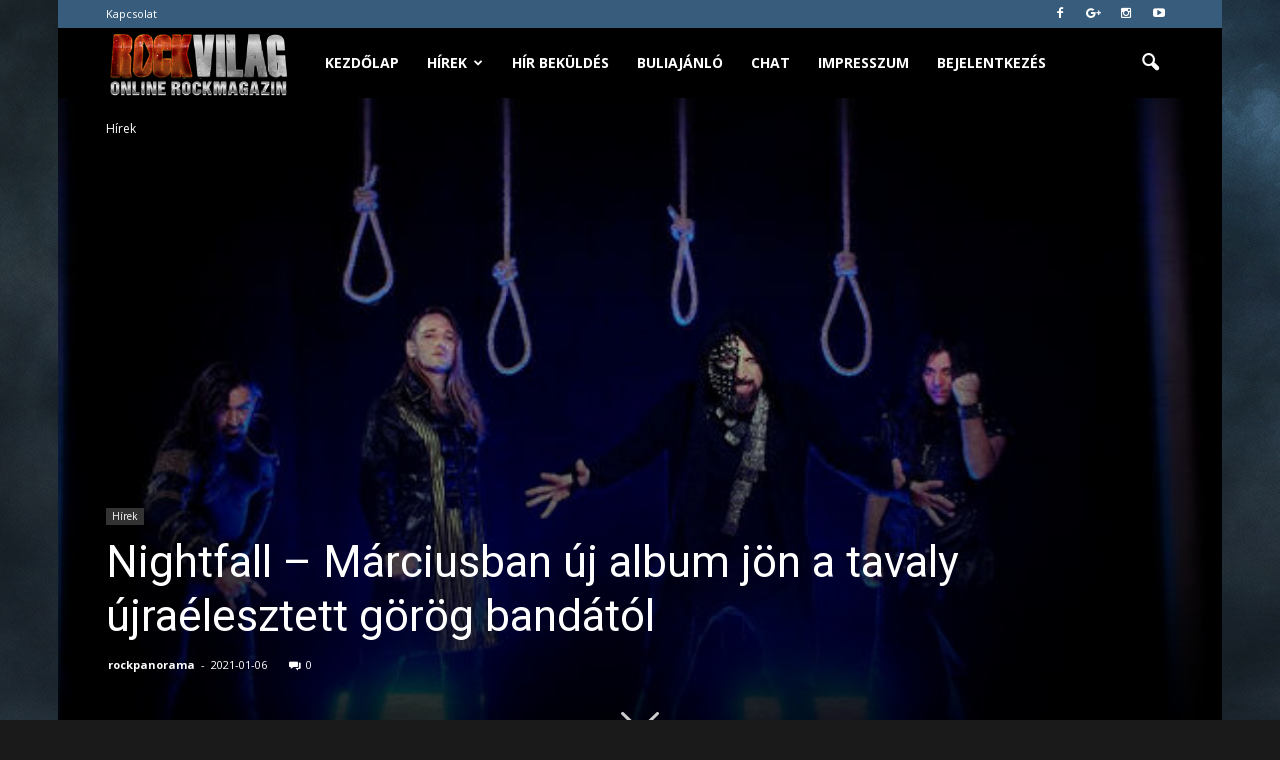

--- FILE ---
content_type: text/html; charset=UTF-8
request_url: https://www.rockvilag.hu/hirek/nightfall-marciusban-uj-album-jon-a-tavaly-ujraelesztett-gorog-bandatol/
body_size: 20883
content:
<!doctype html > <!--[if IE 8]><html class="ie8" lang="en"> <![endif]--> <!--[if IE 9]><html class="ie9" lang="en"> <![endif]--> <!--[if gt IE 8]><!--><html lang="hu" id="html"> <!--<![endif]--><head><link rel="stylesheet" href="//fonts.googleapis.com/css?family=Open+Sans%3A300italic%2C400italic%2C600italic%2C400%2C600%2C700%7CRoboto%3A500%2C400italic%2C700%2C900%2C500italic%2C400%2C300" /><link rel='stylesheet' id='fontawesome_v4_shim_style-css'  href='https://use.fontawesome.com/releases/v5.3.1/css/v4-shims.css?ver=5.5.17' type='text/css' media='all' /><link rel='stylesheet' id='fontawesome-css'  href='https://use.fontawesome.com/releases/v5.3.1/css/all.css?ver=5.5.17' type='text/css' media='all' /><link rel="stylesheet" href="https://www.rockvilag.hu/wp-content/cache/min/1/f56251cc7ba0892232306122b028d5da.css" data-minify="1"/><link rel="stylesheet" href="https://www.rockvilag.hu/wp-content/cache/min/1/3fd844c40cbbc2049f9a4732f3fa3914.css" data-minify="1"/><link rel="stylesheet" href="https://www.rockvilag.hu/wp-content/cache/min/1/51507c90c8633a6a5cb011a8bc502755.css" data-minify="1"/><link rel="stylesheet" href="https://www.rockvilag.hu/wp-content/cache/min/1/92561b088c291d227ed7ed0ebcc9380b.css" data-minify="1"/><link rel="stylesheet" href="https://www.rockvilag.hu/wp-content/cache/min/1/c5fa5374781eb2f55d421c211bd28425.css" data-minify="1"/><link rel="stylesheet" href="https://www.rockvilag.hu/wp-content/cache/min/1/ffc269e43144c400c63eb5eddabf8a05.css" data-minify="1"/><link rel="stylesheet" href="https://www.rockvilag.hu/wp-content/cache/min/1/8b8b0ce391cdfdde6d00364c19873fe7.css" data-minify="1"/><title>Nightfall &#8211; Márciusban új album jön a tavaly újraélesztett görög bandától | Rockvilág.hu online rockmagazin</title><meta charset="UTF-8" /><meta name="viewport" content="width=device-width, initial-scale=1.0"><link rel="pingback" href="https://www.rockvilag.hu/xmlrpc.php" /><meta property="og:image" content="https://www.rockvilag.hu/wp-content/uploads/2021/01/nightfall_20210106.jpeg" /><meta name="author" content="rockpanorama"><link rel="icon" type="image/png" href="https://www.rockvilag.hu/wp-content/uploads/2017/01/fav1.png"><link rel='dns-prefetch' href='//fonts.googleapis.com' /><link rel='dns-prefetch' href='//s.w.org' /><link rel="alternate" type="application/rss+xml" title="Rockvilág.hu online rockmagazin &raquo; hírcsatorna" href="https://www.rockvilag.hu/feed/" /><link rel="alternate" type="application/rss+xml" title="Rockvilág.hu online rockmagazin &raquo; hozzászólás hírcsatorna" href="https://www.rockvilag.hu/comments/feed/" /><link rel="alternate" type="application/rss+xml" title="Rockvilág.hu online rockmagazin &raquo; Nightfall &#8211; Márciusban új album jön a tavaly újraélesztett görög bandától hozzászólás hírcsatorna" href="https://www.rockvilag.hu/hirek/nightfall-marciusban-uj-album-jon-a-tavaly-ujraelesztett-gorog-bandatol/feed/" /> <script type="text/javascript">var $TS_VCSC_CurrentPluginRelease = "5.1.0";var $TS_VCSC_CurrentComposerRelease = "5.0.1";var $TS_VCSC_Lightbox_Activated = true;var $TS_VCSC_Lightbox_Thumbs = "bottom";var $TS_VCSC_Lightbox_Thumbsize = 50;var $TS_VCSC_Lightbox_Animation = "random";var $TS_VCSC_Lightbox_Captions = "data-title";var $TS_VCSC_Lightbox_Closer = true;var $TS_VCSC_Lightbox_Durations = 5000;var $TS_VCSC_Lightbox_Share = false;var $TS_VCSC_Lightbox_LoadAPIs = true;var $TS_VCSC_Lightbox_Social = "fb,tw,gp,pin";var $TS_VCSC_Lightbox_NoTouch = false;var $TS_VCSC_Lightbox_BGClose = true;var $TS_VCSC_Lightbox_NoHashes = true;var $TS_VCSC_Lightbox_Keyboard = true;var $TS_VCSC_Lightbox_FullScreen = true;var $TS_VCSC_Lightbox_Zoom = true;var $TS_VCSC_Lightbox_FXSpeed = 300;var $TS_VCSC_Lightbox_Scheme = "dark";var $TS_VCSC_Lightbox_URLColor = false;var $TS_VCSC_Lightbox_Backlight = "#ffffff";var $TS_VCSC_Lightbox_UseColor = false;var $TS_VCSC_Lightbox_Overlay = "#000000";var $TS_VCSC_Lightbox_Background = "";var $TS_VCSC_Lightbox_Repeat = "no-repeat";var $TS_VCSC_Lightbox_Noise = "";var $TS_VCSC_Lightbox_CORS = false;var $TS_VCSC_Lightbox_Tapping = true;var $TS_VCSC_Lightbox_ScrollBlock = "js";var $TS_VCSC_Lightbox_Protection = "none";var $TS_VCSC_Lightbox_HomeURL = "https://www.rockvilag.hu";var $TS_VCSC_Lightbox_LastScroll = 0;var $TS_VCSC_Lightbox_Showing = false;var $TS_VCSC_Lightbox_PrettyPhoto = false;var $TS_VCSC_Hammer_ReleaseNew = true;var $TS_VCSC_Countdown_DaysLabel = "Days";var $TS_VCSC_Countdown_DayLabel = "Day";var $TS_VCSC_Countdown_HoursLabel = "Hours";var $TS_VCSC_Countdown_HourLabel = "Hour";var $TS_VCSC_Countdown_MinutesLabel = "Minutes";var $TS_VCSC_Countdown_MinuteLabel = "Minute";var $TS_VCSC_Countdown_SecondsLabel = "Seconds";var $TS_VCSC_Countdown_SecondLabel = "Second";</script> <script type="text/javascript">window._wpemojiSettings = {"baseUrl":"https:\/\/s.w.org\/images\/core\/emoji\/13.0.0\/72x72\/","ext":".png","svgUrl":"https:\/\/s.w.org\/images\/core\/emoji\/13.0.0\/svg\/","svgExt":".svg","source":{"concatemoji":"https:\/\/www.rockvilag.hu\/wp-includes\/js\/wp-emoji-release.min.js?ver=5.5.17"}};
			!function(e,a,t){var n,r,o,i=a.createElement("canvas"),p=i.getContext&&i.getContext("2d");function s(e,t){var a=String.fromCharCode;p.clearRect(0,0,i.width,i.height),p.fillText(a.apply(this,e),0,0);e=i.toDataURL();return p.clearRect(0,0,i.width,i.height),p.fillText(a.apply(this,t),0,0),e===i.toDataURL()}function c(e){var t=a.createElement("script");t.src=e,t.defer=t.type="text/javascript",a.getElementsByTagName("head")[0].appendChild(t)}for(o=Array("flag","emoji"),t.supports={everything:!0,everythingExceptFlag:!0},r=0;r<o.length;r++)t.supports[o[r]]=function(e){if(!p||!p.fillText)return!1;switch(p.textBaseline="top",p.font="600 32px Arial",e){case"flag":return s([127987,65039,8205,9895,65039],[127987,65039,8203,9895,65039])?!1:!s([55356,56826,55356,56819],[55356,56826,8203,55356,56819])&&!s([55356,57332,56128,56423,56128,56418,56128,56421,56128,56430,56128,56423,56128,56447],[55356,57332,8203,56128,56423,8203,56128,56418,8203,56128,56421,8203,56128,56430,8203,56128,56423,8203,56128,56447]);case"emoji":return!s([55357,56424,8205,55356,57212],[55357,56424,8203,55356,57212])}return!1}(o[r]),t.supports.everything=t.supports.everything&&t.supports[o[r]],"flag"!==o[r]&&(t.supports.everythingExceptFlag=t.supports.everythingExceptFlag&&t.supports[o[r]]);t.supports.everythingExceptFlag=t.supports.everythingExceptFlag&&!t.supports.flag,t.DOMReady=!1,t.readyCallback=function(){t.DOMReady=!0},t.supports.everything||(n=function(){t.readyCallback()},a.addEventListener?(a.addEventListener("DOMContentLoaded",n,!1),e.addEventListener("load",n,!1)):(e.attachEvent("onload",n),a.attachEvent("onreadystatechange",function(){"complete"===a.readyState&&t.readyCallback()})),(n=t.source||{}).concatemoji?c(n.concatemoji):n.wpemoji&&n.twemoji&&(c(n.twemoji),c(n.wpemoji)))}(window,document,window._wpemojiSettings);</script> <style type="text/css">img.wp-smiley,
img.emoji {
	display: inline !important;
	border: none !important;
	box-shadow: none !important;
	height: 1em !important;
	width: 1em !important;
	margin: 0 .07em !important;
	vertical-align: -0.1em !important;
	background: none !important;
	padding: 0 !important;
}</style><style id='rs-plugin-settings-inline-css' type='text/css'>#rs-demo-id {}</style> <script async="async" type='text/javascript' src='https://www.rockvilag.hu/wp-content/plugins/advanced-responsive-video-embedder/build/main.js?ver=1bca356de819b25e2c48f05fc0d1b1e9' id='arve-main-js'></script> <script type='text/javascript' src='https://www.rockvilag.hu/wp-includes/js/jquery/jquery.js?ver=1.12.4-wp' id='jquery-core-js'></script> <script type='text/javascript' src='https://www.rockvilag.hu/wp-content/plugins/revslider/public/assets/js/jquery.themepunch.tools.min.js?ver=5.3.1.5' id='tp-tools-js'></script> <script type='text/javascript' src='https://www.rockvilag.hu/wp-content/plugins/revslider/public/assets/js/jquery.themepunch.revolution.min.js?ver=5.3.1.5' id='revmin-js'></script> <link rel="https://api.w.org/" href="https://www.rockvilag.hu/wp-json/" /><link rel="alternate" type="application/json" href="https://www.rockvilag.hu/wp-json/wp/v2/posts/41497" /><link rel="EditURI" type="application/rsd+xml" title="RSD" href="https://www.rockvilag.hu/xmlrpc.php?rsd" /><link rel="wlwmanifest" type="application/wlwmanifest+xml" href="https://www.rockvilag.hu/wp-includes/wlwmanifest.xml" /><link rel='prev' title='Morbidfest &#8211; Októberben hazánkat is eléri a brutális bandákat felsorakoztató fesztivál' href='https://www.rockvilag.hu/hirek/koncertek/morbidfest-oktoberben-hazankat-is-eleri-a-brutalis-bandakat-felsorakoztato-fesztival/' /><link rel='next' title='Nadir &#8211; Új lemezzel zárták le a banda huszonhét esztendejét' href='https://www.rockvilag.hu/hirek/nadir-uj-lemezzel-zartak-le-a-banda-huszonhet-esztendejet/' /><meta name="generator" content="WordPress 5.5.17" /><link rel="canonical" href="https://www.rockvilag.hu/hirek/nightfall-marciusban-uj-album-jon-a-tavaly-ujraelesztett-gorog-bandatol/" /><link rel='shortlink' href='https://www.rockvilag.hu/?p=41497' /><link rel="alternate" type="application/json+oembed" href="https://www.rockvilag.hu/wp-json/oembed/1.0/embed?url=https%3A%2F%2Fwww.rockvilag.hu%2Fhirek%2Fnightfall-marciusban-uj-album-jon-a-tavaly-ujraelesztett-gorog-bandatol%2F" /><link rel="alternate" type="text/xml+oembed" href="https://www.rockvilag.hu/wp-json/oembed/1.0/embed?url=https%3A%2F%2Fwww.rockvilag.hu%2Fhirek%2Fnightfall-marciusban-uj-album-jon-a-tavaly-ujraelesztett-gorog-bandatol%2F&#038;format=xml" /> <!--[if lt IE 9]><script src="https://html5shim.googlecode.com/svn/trunk/html5.js"></script><![endif]--><meta name="generator" content="Powered by Visual Composer - drag and drop page builder for WordPress."/> <!--[if lte IE 9]><link rel="stylesheet" type="text/css" href="https://www.rockvilag.hu/wp-content/plugins/js_composer/assets/css/vc_lte_ie9.min.css" media="screen"><![endif]--><meta name="generator" content="Powered by Slider Revolution 5.3.1.5 - responsive, Mobile-Friendly Slider Plugin for WordPress with comfortable drag and drop interface." /> <script>var tdBlocksArray = []; //here we store all the items for the current page

	    //td_block class - each ajax block uses a object of this class for requests
	    function tdBlock() {
		    this.id = '';
		    this.block_type = 1; //block type id (1-234 etc)
		    this.atts = '';
		    this.td_column_number = '';
		    this.td_current_page = 1; //
		    this.post_count = 0; //from wp
		    this.found_posts = 0; //from wp
		    this.max_num_pages = 0; //from wp
		    this.td_filter_value = ''; //current live filter value
		    this.is_ajax_running = false;
		    this.td_user_action = ''; // load more or infinite loader (used by the animation)
		    this.header_color = '';
		    this.ajax_pagination_infinite_stop = ''; //show load more at page x
	    }


        // td_js_generator - mini detector
        (function(){
            var htmlTag = document.getElementsByTagName("html")[0];

            if ( navigator.userAgent.indexOf("MSIE 10.0") > -1 ) {
                htmlTag.className += ' ie10';
            }

            if ( !!navigator.userAgent.match(/Trident.*rv\:11\./) ) {
                htmlTag.className += ' ie11';
            }

            if ( /(iPad|iPhone|iPod)/g.test(navigator.userAgent) ) {
                htmlTag.className += ' td-md-is-ios';
            }

            var user_agent = navigator.userAgent.toLowerCase();
            if ( user_agent.indexOf("android") > -1 ) {
                htmlTag.className += ' td-md-is-android';
            }

            if ( -1 !== navigator.userAgent.indexOf('Mac OS X')  ) {
                htmlTag.className += ' td-md-is-os-x';
            }

            if ( /chrom(e|ium)/.test(navigator.userAgent.toLowerCase()) ) {
               htmlTag.className += ' td-md-is-chrome';
            }

            if ( -1 !== navigator.userAgent.indexOf('Firefox') ) {
                htmlTag.className += ' td-md-is-firefox';
            }

            if ( -1 !== navigator.userAgent.indexOf('Safari') && -1 === navigator.userAgent.indexOf('Chrome') ) {
                htmlTag.className += ' td-md-is-safari';
            }

            if( -1 !== navigator.userAgent.indexOf('IEMobile') ){
                htmlTag.className += ' td-md-is-iemobile';
            }

        })();




        var tdLocalCache = {};

        ( function () {
            "use strict";

            tdLocalCache = {
                data: {},
                remove: function (resource_id) {
                    delete tdLocalCache.data[resource_id];
                },
                exist: function (resource_id) {
                    return tdLocalCache.data.hasOwnProperty(resource_id) && tdLocalCache.data[resource_id] !== null;
                },
                get: function (resource_id) {
                    return tdLocalCache.data[resource_id];
                },
                set: function (resource_id, cachedData) {
                    tdLocalCache.remove(resource_id);
                    tdLocalCache.data[resource_id] = cachedData;
                }
            };
        })();

    
    
var td_viewport_interval_list=[{"limitBottom":767,"sidebarWidth":228},{"limitBottom":1018,"sidebarWidth":300},{"limitBottom":1140,"sidebarWidth":324}];
var td_animation_stack_effect="type1";
var tds_animation_stack=true;
var td_animation_stack_specific_selectors=".entry-thumb, img[class*=\"wp-image-\"], a.td-sml-link-to-image > img";
var td_animation_stack_general_selectors=".td-animation-stack .entry-thumb, .post .entry-thumb, .post img[class*=\"wp-image-\"], .post a.td-sml-link-to-image > img";
var tds_general_modal_image="yes";
var td_ajax_url="https:\/\/www.rockvilag.hu\/wp-admin\/admin-ajax.php?td_theme_name=Newspaper&v=7.6";
var td_get_template_directory_uri="https:\/\/www.rockvilag.hu\/wp-content\/themes\/Newspaper";
var tds_snap_menu="smart_snap_always";
var tds_logo_on_sticky="show_header_logo";
var tds_header_style="5";
var td_please_wait="T\u00fcrelem...!";
var td_email_user_pass_incorrect="Helytelen n\u00e9v vagy jelsz\u00f3!";
var td_email_user_incorrect="\u00c9rv\u00e9nytelen felhaszn\u00e1l\u00f3n\u00e9v vagy email!";
var td_email_incorrect="\u00c9rv\u00e9nytelen email c\u00edm!";
var tds_more_articles_on_post_enable="";
var tds_more_articles_on_post_time_to_wait="1";
var tds_more_articles_on_post_pages_distance_from_top=0;
var tds_theme_color_site_wide="#385c7b";
var tds_smart_sidebar="enabled";
var tdThemeName="Newspaper";
var td_magnific_popup_translation_tPrev="El\u0151z\u0151 (Balra ny\u00edl)";
var td_magnific_popup_translation_tNext="K\u00f6vetkez\u0151 (Jobbra ny\u00edl) ";
var td_magnific_popup_translation_tCounter="%curr% \/ %total%";
var td_magnific_popup_translation_ajax_tError="A tartlamat nem siker\u00fclt bet\u00f6lteni innen: %url% ";
var td_magnific_popup_translation_image_tError="Ezt a k\u00e9pet nem siker\u00fclt bet\u00f6lteni: #%curr% ";
var td_ad_background_click_link="";
var td_ad_background_click_target="";</script> <style>body {
	background-image:url("https://www.rockvilag.hu/wp-content/uploads/2017/01/page.jpg");
	background-repeat:no-repeat;
	background-attachment:fixed;
}
.td-header-wrap .black-menu .sf-menu > .current-menu-item > a,
    .td-header-wrap .black-menu .sf-menu > .current-menu-ancestor > a,
    .td-header-wrap .black-menu .sf-menu > .current-category-ancestor > a,
    .td-header-wrap .black-menu .sf-menu > li > a:hover,
    .td-header-wrap .black-menu .sf-menu > .sfHover > a,
    .td-header-style-12 .td-header-menu-wrap-full,
    .sf-menu > .current-menu-item > a:after,
    .sf-menu > .current-menu-ancestor > a:after,
    .sf-menu > .current-category-ancestor > a:after,
    .sf-menu > li:hover > a:after,
    .sf-menu > .sfHover > a:after,
    .sf-menu ul .td-menu-item > a:hover,
    .sf-menu ul .sfHover > a,
    .sf-menu ul .current-menu-ancestor > a,
    .sf-menu ul .current-category-ancestor > a,
    .sf-menu ul .current-menu-item > a,
    .td-header-style-12 .td-affix,
    .header-search-wrap .td-drop-down-search:after,
    .header-search-wrap .td-drop-down-search .btn:hover,
    input[type=submit]:hover,
    .td-read-more a,
    .td-post-category:hover,
    .td-grid-style-1.td-hover-1 .td-big-grid-post:hover .td-post-category,
    .td-grid-style-5.td-hover-1 .td-big-grid-post:hover .td-post-category,
    .td_top_authors .td-active .td-author-post-count,
    .td_top_authors .td-active .td-author-comments-count,
    .td_top_authors .td_mod_wrap:hover .td-author-post-count,
    .td_top_authors .td_mod_wrap:hover .td-author-comments-count,
    .td-404-sub-sub-title a:hover,
    .td-search-form-widget .wpb_button:hover,
    .td-rating-bar-wrap div,
    .td_category_template_3 .td-current-sub-category,
    .dropcap,
    .td_wrapper_video_playlist .td_video_controls_playlist_wrapper,
    .wpb_default,
    .wpb_default:hover,
    .td-left-smart-list:hover,
    .td-right-smart-list:hover,
    .woocommerce-checkout .woocommerce input.button:hover,
    .woocommerce-page .woocommerce a.button:hover,
    .woocommerce-account div.woocommerce .button:hover,
    #bbpress-forums button:hover,
    .bbp_widget_login .button:hover,
    .td-footer-wrapper .td-post-category,
    .td-footer-wrapper .widget_product_search input[type="submit"]:hover,
    .woocommerce .product a.button:hover,
    .woocommerce .product #respond input#submit:hover,
    .woocommerce .checkout input#place_order:hover,
    .woocommerce .woocommerce.widget .button:hover,
    .single-product .product .summary .cart .button:hover,
    .woocommerce-cart .woocommerce table.cart .button:hover,
    .woocommerce-cart .woocommerce .shipping-calculator-form .button:hover,
    .td-next-prev-wrap a:hover,
    .td-load-more-wrap a:hover,
    .td-post-small-box a:hover,
    .page-nav .current,
    .page-nav:first-child > div,
    .td_category_template_8 .td-category-header .td-category a.td-current-sub-category,
    .td_category_template_4 .td-category-siblings .td-category a:hover,
    #bbpress-forums .bbp-pagination .current,
    #bbpress-forums #bbp-single-user-details #bbp-user-navigation li.current a,
    .td-theme-slider:hover .slide-meta-cat a,
    a.vc_btn-black:hover,
    .td-trending-now-wrapper:hover .td-trending-now-title,
    .td-scroll-up,
    .td-smart-list-button:hover,
    .td-weather-information:before,
    .td-weather-week:before,
    .td_block_exchange .td-exchange-header:before,
    .td_block_big_grid_9.td-grid-style-1 .td-post-category,
    .td_block_big_grid_9.td-grid-style-5 .td-post-category,
    .td-grid-style-6.td-hover-1 .td-module-thumb:after {
        background-color: #385c7b;
    }

    .woocommerce .woocommerce-message .button:hover,
    .woocommerce .woocommerce-error .button:hover,
    .woocommerce .woocommerce-info .button:hover {
        background-color: #385c7b !important;
    }

    .woocommerce .product .onsale,
    .woocommerce.widget .ui-slider .ui-slider-handle {
        background: none #385c7b;
    }

    .woocommerce.widget.widget_layered_nav_filters ul li a {
        background: none repeat scroll 0 0 #385c7b !important;
    }

    a,
    cite a:hover,
    .td_mega_menu_sub_cats .cur-sub-cat,
    .td-mega-span h3 a:hover,
    .td_mod_mega_menu:hover .entry-title a,
    .header-search-wrap .result-msg a:hover,
    .top-header-menu li a:hover,
    .top-header-menu .current-menu-item > a,
    .top-header-menu .current-menu-ancestor > a,
    .top-header-menu .current-category-ancestor > a,
    .td-social-icon-wrap > a:hover,
    .td-header-sp-top-widget .td-social-icon-wrap a:hover,
    .td-page-content blockquote p,
    .td-post-content blockquote p,
    .mce-content-body blockquote p,
    .comment-content blockquote p,
    .wpb_text_column blockquote p,
    .td_block_text_with_title blockquote p,
    .td_module_wrap:hover .entry-title a,
    .td-subcat-filter .td-subcat-list a:hover,
    .td-subcat-filter .td-subcat-dropdown a:hover,
    .td_quote_on_blocks,
    .dropcap2,
    .dropcap3,
    .td_top_authors .td-active .td-authors-name a,
    .td_top_authors .td_mod_wrap:hover .td-authors-name a,
    .td-post-next-prev-content a:hover,
    .author-box-wrap .td-author-social a:hover,
    .td-author-name a:hover,
    .td-author-url a:hover,
    .td_mod_related_posts:hover h3 > a,
    .td-post-template-11 .td-related-title .td-related-left:hover,
    .td-post-template-11 .td-related-title .td-related-right:hover,
    .td-post-template-11 .td-related-title .td-cur-simple-item,
    .td-post-template-11 .td_block_related_posts .td-next-prev-wrap a:hover,
    .comment-reply-link:hover,
    .logged-in-as a:hover,
    #cancel-comment-reply-link:hover,
    .td-search-query,
    .td-category-header .td-pulldown-category-filter-link:hover,
    .td-category-siblings .td-subcat-dropdown a:hover,
    .td-category-siblings .td-subcat-dropdown a.td-current-sub-category,
    .widget a:hover,
    .widget_calendar tfoot a:hover,
    .woocommerce a.added_to_cart:hover,
    #bbpress-forums li.bbp-header .bbp-reply-content span a:hover,
    #bbpress-forums .bbp-forum-freshness a:hover,
    #bbpress-forums .bbp-topic-freshness a:hover,
    #bbpress-forums .bbp-forums-list li a:hover,
    #bbpress-forums .bbp-forum-title:hover,
    #bbpress-forums .bbp-topic-permalink:hover,
    #bbpress-forums .bbp-topic-started-by a:hover,
    #bbpress-forums .bbp-topic-started-in a:hover,
    #bbpress-forums .bbp-body .super-sticky li.bbp-topic-title .bbp-topic-permalink,
    #bbpress-forums .bbp-body .sticky li.bbp-topic-title .bbp-topic-permalink,
    .widget_display_replies .bbp-author-name,
    .widget_display_topics .bbp-author-name,
    .footer-text-wrap .footer-email-wrap a,
    .td-subfooter-menu li a:hover,
    .footer-social-wrap a:hover,
    a.vc_btn-black:hover,
    .td-smart-list-dropdown-wrap .td-smart-list-button:hover,
    .td_module_17 .td-read-more a:hover,
    .td_module_18 .td-read-more a:hover,
    .td_module_19 .td-post-author-name a:hover,
    .td-instagram-user a {
        color: #385c7b;
    }

    a.vc_btn-black.vc_btn_square_outlined:hover,
    a.vc_btn-black.vc_btn_outlined:hover,
    .td-mega-menu-page .wpb_content_element ul li a:hover {
        color: #385c7b !important;
    }

    .td-next-prev-wrap a:hover,
    .td-load-more-wrap a:hover,
    .td-post-small-box a:hover,
    .page-nav .current,
    .page-nav:first-child > div,
    .td_category_template_8 .td-category-header .td-category a.td-current-sub-category,
    .td_category_template_4 .td-category-siblings .td-category a:hover,
    #bbpress-forums .bbp-pagination .current,
    .post .td_quote_box,
    .page .td_quote_box,
    a.vc_btn-black:hover {
        border-color: #385c7b;
    }

    .td_wrapper_video_playlist .td_video_currently_playing:after {
        border-color: #385c7b !important;
    }

    .header-search-wrap .td-drop-down-search:before {
        border-color: transparent transparent #385c7b transparent;
    }

    .block-title > span,
    .block-title > a,
    .block-title > label,
    .widgettitle,
    .widgettitle:after,
    .td-trending-now-title,
    .td-trending-now-wrapper:hover .td-trending-now-title,
    .wpb_tabs li.ui-tabs-active a,
    .wpb_tabs li:hover a,
    .vc_tta-container .vc_tta-color-grey.vc_tta-tabs-position-top.vc_tta-style-classic .vc_tta-tabs-container .vc_tta-tab.vc_active > a,
    .vc_tta-container .vc_tta-color-grey.vc_tta-tabs-position-top.vc_tta-style-classic .vc_tta-tabs-container .vc_tta-tab:hover > a,
    .td-related-title .td-cur-simple-item,
    .woocommerce .product .products h2,
    .td-subcat-filter .td-subcat-dropdown:hover .td-subcat-more {
    	background-color: #385c7b;
    }

    .woocommerce div.product .woocommerce-tabs ul.tabs li.active {
    	background-color: #385c7b !important;
    }

    .block-title,
    .td-related-title,
    .wpb_tabs .wpb_tabs_nav,
    .vc_tta-container .vc_tta-color-grey.vc_tta-tabs-position-top.vc_tta-style-classic .vc_tta-tabs-container,
    .woocommerce div.product .woocommerce-tabs ul.tabs:before {
        border-color: #385c7b;
    }
    .td_block_wrap .td-subcat-item .td-cur-simple-item {
	    color: #385c7b;
	}


    
    .td-grid-style-4 .entry-title
    {
        background-color: rgba(56, 92, 123, 0.7);
    }

    
    .block-title > span,
    .block-title > span > a,
    .block-title > a,
    .block-title > label,
    .widgettitle,
    .widgettitle:after,
    .td-trending-now-title,
    .td-trending-now-wrapper:hover .td-trending-now-title,
    .wpb_tabs li.ui-tabs-active a,
    .wpb_tabs li:hover a,
    .vc_tta-container .vc_tta-color-grey.vc_tta-tabs-position-top.vc_tta-style-classic .vc_tta-tabs-container .vc_tta-tab.vc_active > a,
    .vc_tta-container .vc_tta-color-grey.vc_tta-tabs-position-top.vc_tta-style-classic .vc_tta-tabs-container .vc_tta-tab:hover > a,
    .td-related-title .td-cur-simple-item,
    .woocommerce .product .products h2,
    .td-subcat-filter .td-subcat-dropdown:hover .td-subcat-more,
    .td-weather-information:before,
    .td-weather-week:before,
    .td_block_exchange .td-exchange-header:before {
        background-color: #385c7b;
    }

    .woocommerce div.product .woocommerce-tabs ul.tabs li.active {
    	background-color: #385c7b !important;
    }

    .block-title,
    .td-related-title,
    .wpb_tabs .wpb_tabs_nav,
    .vc_tta-container .vc_tta-color-grey.vc_tta-tabs-position-top.vc_tta-style-classic .vc_tta-tabs-container,
    .woocommerce div.product .woocommerce-tabs ul.tabs:before {
        border-color: #385c7b;
    }

    
    .td-header-wrap .td-header-top-menu-full,
    .td-header-wrap .top-header-menu .sub-menu {
        background-color: #385c7b;
    }
    .td-header-style-8 .td-header-top-menu-full {
        background-color: transparent;
    }
    .td-header-style-8 .td-header-top-menu-full .td-header-top-menu {
        background-color: #385c7b;
        padding-left: 15px;
        padding-right: 15px;
    }

    .td-header-wrap .td-header-top-menu-full .td-header-top-menu,
    .td-header-wrap .td-header-top-menu-full {
        border-bottom: none;
    }


    
    .td-header-top-menu,
    .td-header-top-menu a,
    .td-header-wrap .td-header-top-menu-full .td-header-top-menu,
    .td-header-wrap .td-header-top-menu-full a,
    .td-header-style-8 .td-header-top-menu,
    .td-header-style-8 .td-header-top-menu a {
        color: #ffffff;
    }

    
    .top-header-menu .current-menu-item > a,
    .top-header-menu .current-menu-ancestor > a,
    .top-header-menu .current-category-ancestor > a,
    .top-header-menu li a:hover {
        color: #ffffff;
    }

    
    .td-header-wrap .td-header-sp-top-widget .td-icon-font {
        color: #ffffff;
    }

    
    .td-header-wrap .td-header-sp-top-widget i.td-icon-font:hover {
        color: #ffffff;
    }


    
    .td-header-wrap .td-header-menu-wrap-full,
    .sf-menu > .current-menu-ancestor > a,
    .sf-menu > .current-category-ancestor > a,
    .td-header-menu-wrap.td-affix,
    .td-header-style-3 .td-header-main-menu,
    .td-header-style-3 .td-affix .td-header-main-menu,
    .td-header-style-4 .td-header-main-menu,
    .td-header-style-4 .td-affix .td-header-main-menu,
    .td-header-style-8 .td-header-menu-wrap.td-affix,
    .td-header-style-8 .td-header-top-menu-full {
		background-color: #000000;
    }


    .td-boxed-layout .td-header-style-3 .td-header-menu-wrap,
    .td-boxed-layout .td-header-style-4 .td-header-menu-wrap {
    	background-color: #000000 !important;
    }


    @media (min-width: 1019px) {
        .td-header-style-1 .td-header-sp-recs,
        .td-header-style-1 .td-header-sp-logo {
            margin-bottom: 28px;
        }
    }

    @media (min-width: 768px) and (max-width: 1018px) {
        .td-header-style-1 .td-header-sp-recs,
        .td-header-style-1 .td-header-sp-logo {
            margin-bottom: 14px;
        }
    }

    .td-header-style-7 .td-header-top-menu {
        border-bottom: none;
    }


    
    .sf-menu ul .td-menu-item > a:hover,
    .sf-menu ul .sfHover > a,
    .sf-menu ul .current-menu-ancestor > a,
    .sf-menu ul .current-category-ancestor > a,
    .sf-menu ul .current-menu-item > a,
    .sf-menu > .current-menu-item > a:after,
    .sf-menu > .current-menu-ancestor > a:after,
    .sf-menu > .current-category-ancestor > a:after,
    .sf-menu > li:hover > a:after,
    .sf-menu > .sfHover > a:after,
    .td_block_mega_menu .td-next-prev-wrap a:hover,
    .td-mega-span .td-post-category:hover,
    .td-header-wrap .black-menu .sf-menu > li > a:hover,
    .td-header-wrap .black-menu .sf-menu > .current-menu-ancestor > a,
    .td-header-wrap .black-menu .sf-menu > .sfHover > a,
    .header-search-wrap .td-drop-down-search:after,
    .header-search-wrap .td-drop-down-search .btn:hover,
    .td-header-wrap .black-menu .sf-menu > .current-menu-item > a,
    .td-header-wrap .black-menu .sf-menu > .current-menu-ancestor > a,
    .td-header-wrap .black-menu .sf-menu > .current-category-ancestor > a {
        background-color: #5987b0;
    }


    .td_block_mega_menu .td-next-prev-wrap a:hover {
        border-color: #5987b0;
    }

    .header-search-wrap .td-drop-down-search:before {
        border-color: transparent transparent #5987b0 transparent;
    }

    .td_mega_menu_sub_cats .cur-sub-cat,
    .td_mod_mega_menu:hover .entry-title a {
        color: #5987b0;
    }


    
    .td-header-wrap .td-header-menu-wrap .sf-menu > li > a,
    .td-header-wrap .header-search-wrap .td-icon-search {
        color: #ffffff;
    }


    
    @media (max-width: 767px) {
        body .td-header-wrap .td-header-main-menu {
            background-color: #020202 !important;
        }
    }


    
    .td-menu-background:before,
    .td-search-background:before {
        background: rgba(22,32,41,0.8);
        background: -moz-linear-gradient(top, rgba(22,32,41,0.8) 0%, rgba(56,92,123,0.8) 100%);
        background: -webkit-gradient(left top, left bottom, color-stop(0%, rgba(22,32,41,0.8)), color-stop(100%, rgba(56,92,123,0.8)));
        background: -webkit-linear-gradient(top, rgba(22,32,41,0.8) 0%, rgba(56,92,123,0.8) 100%);
        background: -o-linear-gradient(top, rgba(22,32,41,0.8) 0%, @mobileu_gradient_two_mob 100%);
        background: -ms-linear-gradient(top, rgba(22,32,41,0.8) 0%, rgba(56,92,123,0.8) 100%);
        background: linear-gradient(to bottom, rgba(22,32,41,0.8) 0%, rgba(56,92,123,0.8) 100%);
        filter: progid:DXImageTransform.Microsoft.gradient( startColorstr='rgba(22,32,41,0.8)', endColorstr='rgba(56,92,123,0.8)', GradientType=0 );
    }

    
    .td-banner-wrap-full,
    .td-header-style-11 .td-logo-wrap-full {
        background-color: #000000;
    }

    .td-header-style-11 .td-logo-wrap-full {
        border-bottom: 0;
    }

    @media (min-width: 1019px) {
        .td-header-style-2 .td-header-sp-recs,
        .td-header-style-5 .td-a-rec-id-header > div,
        .td-header-style-5 .td-g-rec-id-header > .adsbygoogle,
        .td-header-style-6 .td-a-rec-id-header > div,
        .td-header-style-6 .td-g-rec-id-header > .adsbygoogle,
        .td-header-style-7 .td-a-rec-id-header > div,
        .td-header-style-7 .td-g-rec-id-header > .adsbygoogle,
        .td-header-style-8 .td-a-rec-id-header > div,
        .td-header-style-8 .td-g-rec-id-header > .adsbygoogle,
        .td-header-style-12 .td-a-rec-id-header > div,
        .td-header-style-12 .td-g-rec-id-header > .adsbygoogle {
            margin-bottom: 24px !important;
        }
    }

    @media (min-width: 768px) and (max-width: 1018px) {
        .td-header-style-2 .td-header-sp-recs,
        .td-header-style-5 .td-a-rec-id-header > div,
        .td-header-style-5 .td-g-rec-id-header > .adsbygoogle,
        .td-header-style-6 .td-a-rec-id-header > div,
        .td-header-style-6 .td-g-rec-id-header > .adsbygoogle,
        .td-header-style-7 .td-a-rec-id-header > div,
        .td-header-style-7 .td-g-rec-id-header > .adsbygoogle,
        .td-header-style-8 .td-a-rec-id-header > div,
        .td-header-style-8 .td-g-rec-id-header > .adsbygoogle,
        .td-header-style-12 .td-a-rec-id-header > div,
        .td-header-style-12 .td-g-rec-id-header > .adsbygoogle {
            margin-bottom: 14px !important;
        }
    }

     
    .td-footer-wrapper {
        background-color: #000000;
    }

    
    .td-sub-footer-container {
        background-color: #385c7b;
    }

    
    .td-sub-footer-container,
    .td-subfooter-menu li a {
        color: #ffffff;
    }

    
    .td-subfooter-menu li a:hover {
        color: #ffffff;
    }


    
    .post .td-post-header .entry-title {
        color: #ffffff;
    }
    .td_module_15 .entry-title a {
        color: #ffffff;
    }

    
    .td-module-meta-info .td-post-author-name a {
    	color: #385c7b;
    }

    
    .td-post-content,
    .td-post-content p {
    	color: #cccccc;
    }

    
    .td-post-content h1,
    .td-post-content h2,
    .td-post-content h3,
    .td-post-content h4,
    .td-post-content h5,
    .td-post-content h6 {
    	color: #ffffff;
    }

    
    .post blockquote p,
    .page blockquote p {
    	color: #385c7b;
    }
    .post .td_quote_box,
    .page .td_quote_box {
        border-color: #385c7b;
    }


    
    .td-page-header h1,
    .woocommerce-page .page-title {
    	color: #ffffff;
    }

    
    .td-page-content p,
    .td-page-content .td_block_text_with_title,
    .woocommerce-page .page-description > p {
    	color: #cccccc;
    }

    
    .td-page-content h1,
    .td-page-content h2,
    .td-page-content h3,
    .td-page-content h4,
    .td-page-content h5,
    .td-page-content h6 {
    	color: #ffffff;
    }

    .td-page-content .widgettitle {
        color: #fff;
    }



    
    ul.sf-menu > .td-menu-item > a {
        line-height:70px;
	
    }
    
    .td-post-content p,
    .td-post-content {
        font-size:17px;
	line-height:31px;
	
    }
    
    @media (min-width: 768px) {
        #td-header-menu {
            min-height: 70px !important;
        }
        .td-header-style-4 .td-main-menu-logo img,
        .td-header-style-5 .td-main-menu-logo img,
        .td-header-style-6 .td-main-menu-logo img,
        .td-header-style-7 .td-header-sp-logo img,
        .td-header-style-12 .td-main-menu-logo img {
            max-height: 70px;
        }
        .td-header-style-4 .td-main-menu-logo,
        .td-header-style-5 .td-main-menu-logo,
        .td-header-style-6 .td-main-menu-logo,
        .td-header-style-7 .td-header-sp-logo,
        .td-header-style-12 .td-main-menu-logo {
            height: 70px;
        }
        .td-header-style-4 .td-main-menu-logo a,
        .td-header-style-5 .td-main-menu-logo a,
        .td-header-style-6 .td-main-menu-logo a,
        .td-header-style-7 .td-header-sp-logo a,
        .td-header-style-7 .td-header-sp-logo img,
        .td-header-style-7 .header-search-wrap .td-icon-search,
        .td-header-style-12 .td-main-menu-logo a,
        .td-header-style-12 .td-header-menu-wrap .sf-menu > li > a {
            line-height: 70px;
        }
        .td-header-style-7 .sf-menu {
            margin-top: 0;
        }
        .td-header-style-7 #td-top-search {
            top: 0;
            bottom: 0;
        }
    }



/* Style generated by theme for demo: black */

.td-black .td-post-category:hover {
			background-color: #385c7b;
		}

	  	.td-black .vc_tta-container .vc_tta-color-grey.vc_tta-tabs-position-top.vc_tta-style-classic .vc_tta-tabs-container .vc_tta-tab.vc_active > a,
	  	.td-black .vc_tta-container .vc_tta-color-grey.vc_tta-tabs-position-top.vc_tta-style-classic .vc_tta-tabs-container .vc_tta-tab:hover > a,
	  	.td-black .td-footer-instagram-container .td-instagram-user a {
			color: #385c7b;
		}

		.td-black .page-nav .current {
			border-color: #385c7b;
		}

		
		.td-black .td-header-style-5 .sf-menu > li > a:hover,
	  	.td-black .td-header-style-5 .sf-menu > .sfHover > a,
	  	.td-black .td-header-style-5 .sf-menu > .current-menu-item > a,
	  	.td-black .td-header-style-5 .sf-menu > .current-menu-ancestor > a,
	  	.td-black .td-header-style-5 .sf-menu > .current-category-ancestor > a,
     	.td-black .td_mega_menu_sub_cats .cur-sub-cat {
	  		color: #5987b0;
	  	}
	  	.td-black .sf-menu .td-post-category:hover {
			background-color: #5987b0;
		}</style> <script async src="https://www.googletagmanager.com/gtag/js?id=UA-674279-10"></script> <script>window.dataLayer = window.dataLayer || [];
  function gtag(){dataLayer.push(arguments);}
  gtag('js', new Date());

  gtag('config', 'UA-674279-10');</script> <link rel="icon" href="https://www.rockvilag.hu/wp-content/uploads/2017/01/cropped-rvfbp-1-32x32.png" sizes="32x32" /><link rel="icon" href="https://www.rockvilag.hu/wp-content/uploads/2017/01/cropped-rvfbp-1-192x192.png" sizes="192x192" /><link rel="apple-touch-icon" href="https://www.rockvilag.hu/wp-content/uploads/2017/01/cropped-rvfbp-1-180x180.png" /><meta name="msapplication-TileImage" content="https://www.rockvilag.hu/wp-content/uploads/2017/01/cropped-rvfbp-1-270x270.png" /> <noscript><style type="text/css">.wpb_animate_when_almost_visible { opacity: 1; }</style></noscript><script data-no-minify="1" data-cfasync="false">(function(w,d){function a(){var b=d.createElement("script");b.async=!0;b.src="https://www.rockvilag.hu/wp-content/plugins/wp-rocket/inc/front/js/lazyload.1.0.5.min.js";var a=d.getElementsByTagName("script")[0];a.parentNode.insertBefore(b,a)}w.attachEvent?w.attachEvent("onload",a):w.addEventListener("load",a,!1)})(window,document);</script></head><body class="post-template-default single single-post postid-41497 single-format-standard nightfall-marciusban-uj-album-jon-a-tavaly-ujraelesztett-gorog-bandatol td-black single_template_7 wpb-js-composer js-comp-ver-5.0.1 vc_responsive td-animation-stack-type1 td-boxed-layout" itemscope="itemscope" itemtype="https://schema.org/WebPage"><div class="td-scroll-up"><i class="td-icon-menu-up"></i></div><div class="td-menu-background"></div><div id="td-mobile-nav"><div class="td-mobile-container"><div class="td-menu-socials-wrap"><div class="td-menu-socials"> <span class="td-social-icon-wrap"> <a target="_blank" href="https://www.facebook.com/rockvilag/" title="Facebook"> <i class="td-icon-font td-icon-facebook"></i> </a> </span> <span class="td-social-icon-wrap"> <a target="_blank" href="https://plus.google.com/109644715081755546154" title="Google+"> <i class="td-icon-font td-icon-googleplus"></i> </a> </span> <span class="td-social-icon-wrap"> <a target="_blank" href="https://www.instagram.com/rockvilag.hu" title="Instagram"> <i class="td-icon-font td-icon-instagram"></i> </a> </span> <span class="td-social-icon-wrap"> <a target="_blank" href="https://www.youtube.com/channel/UC7sOXnVydiQk8gWWXYs-7YQ" title="Youtube"> <i class="td-icon-font td-icon-youtube"></i> </a> </span></div><div class="td-mobile-close"> <a href="#"><i class="td-icon-close-mobile"></i></a></div></div><div class="td-mobile-content"><div class="menu-mainmenu-container"><ul id="menu-mainmenu" class="td-mobile-main-menu"><li id="menu-item-20938" class="menu-item menu-item-type-post_type menu-item-object-page menu-item-home menu-item-first menu-item-20938"><a href="https://www.rockvilag.hu/">Kezdőlap</a></li><li id="menu-item-20767" class="menu-item menu-item-type-taxonomy menu-item-object-category current-post-ancestor current-menu-parent current-post-parent menu-item-has-children menu-item-20767"><a href="https://www.rockvilag.hu/hirek/">Hírek<i class="td-icon-menu-right td-element-after"></i></a><ul class="sub-menu"><li id="menu-item-20769" class="menu-item menu-item-type-taxonomy menu-item-object-category menu-item-20769"><a href="https://www.rockvilag.hu/hirek/koncertek/">Koncertek, bulik</a></li><li id="menu-item-20775" class="menu-item menu-item-type-taxonomy menu-item-object-category menu-item-has-children menu-item-20775"><a href="https://www.rockvilag.hu/lemezkritikak/">Lemezkritikák<i class="td-icon-menu-right td-element-after"></i></a><ul class="sub-menu"><li id="menu-item-20776" class="menu-item menu-item-type-taxonomy menu-item-object-category menu-item-20776"><a href="https://www.rockvilag.hu/lemezkritikak/kuelfoeldi/">Külföldi</a></li><li id="menu-item-20777" class="menu-item menu-item-type-taxonomy menu-item-object-category menu-item-20777"><a href="https://www.rockvilag.hu/lemezkritikak/magyar/">Magyar</a></li></ul></li><li id="menu-item-20793" class="menu-item menu-item-type-taxonomy menu-item-object-category menu-item-has-children menu-item-20793"><a href="https://www.rockvilag.hu/fesztivalok/">Fesztiválok<i class="td-icon-menu-right td-element-after"></i></a><ul class="sub-menu"><li id="menu-item-20795" class="menu-item menu-item-type-taxonomy menu-item-object-category menu-item-20795"><a href="https://www.rockvilag.hu/fesztivalok/egyeb-2/">Egyéb</a></li><li id="menu-item-20796" class="menu-item menu-item-type-taxonomy menu-item-object-category menu-item-20796"><a href="https://www.rockvilag.hu/fesztivalok/metalfest/">Metalfest</a></li><li id="menu-item-20797" class="menu-item menu-item-type-taxonomy menu-item-object-category menu-item-20797"><a href="https://www.rockvilag.hu/fesztivalok/pannonia-fesztival/">Pannónia Fesztivál</a></li><li id="menu-item-20798" class="menu-item menu-item-type-taxonomy menu-item-object-category menu-item-20798"><a href="https://www.rockvilag.hu/fesztivalok/rockmaraton/">Rockmaraton</a></li><li id="menu-item-20799" class="menu-item menu-item-type-taxonomy menu-item-object-category menu-item-20799"><a href="https://www.rockvilag.hu/fesztivalok/sziget-fesztival/">Sziget Fesztivál</a></li></ul></li><li id="menu-item-20802" class="menu-item menu-item-type-taxonomy menu-item-object-category menu-item-has-children menu-item-20802"><a href="https://www.rockvilag.hu/koncertbeszamolok/">Koncertbeszámolók<i class="td-icon-menu-right td-element-after"></i></a><ul class="sub-menu"><li id="menu-item-20803" class="menu-item menu-item-type-taxonomy menu-item-object-category menu-item-20803"><a href="https://www.rockvilag.hu/koncertbeszamolok/kuelfoeldi2/">Külföldi</a></li><li id="menu-item-20804" class="menu-item menu-item-type-taxonomy menu-item-object-category menu-item-20804"><a href="https://www.rockvilag.hu/koncertbeszamolok/magyar1/">Magyar</a></li></ul></li><li id="menu-item-20806" class="menu-item menu-item-type-taxonomy menu-item-object-category menu-item-20806"><a href="https://www.rockvilag.hu/interjuk/">Interjúk</a></li><li id="menu-item-20768" class="menu-item menu-item-type-taxonomy menu-item-object-category menu-item-20768"><a href="https://www.rockvilag.hu/hirek/filmrovat/">Filmrovat</a></li></ul></li><li id="menu-item-21005" class="menu-item menu-item-type-post_type menu-item-object-page menu-item-21005"><a href="https://www.rockvilag.hu/hir-bekuldes/">Hír beküldés</a></li><li id="menu-item-20778" class="menu-item menu-item-type-taxonomy menu-item-object-category menu-item-20778"><a href="https://www.rockvilag.hu/hirek/koncertek/">Buliajánló</a></li><li id="menu-item-21107" class="menu-item menu-item-type-post_type menu-item-object-page menu-item-21107"><a href="https://www.rockvilag.hu/chat/">Chat</a></li><li id="menu-item-21015" class="menu-item menu-item-type-post_type menu-item-object-page menu-item-21015"><a href="https://www.rockvilag.hu/impresszum/">Impresszum</a></li><li id="menu-item-41121" class="menu-item menu-item-type-custom menu-item-object-custom menu-item-41121"><a href="https://www.rockvilag.hu/wp-login.php">Bejelentkezés</a></li></ul></div></div></div></div><div class="td-search-background"></div><div class="td-search-wrap-mob"><div class="td-drop-down-search" aria-labelledby="td-header-search-button"><form method="get" class="td-search-form" action="https://www.rockvilag.hu/"><div class="td-search-close"> <a href="#"><i class="td-icon-close-mobile"></i></a></div><div role="search" class="td-search-input"> <span>Keres</span> <input id="td-header-search-mob" type="text" value="" name="s" autocomplete="off" /></div></form><div id="td-aj-search-mob"></div></div></div><div id="td-outer-wrap"><div class="td-header-wrap td-header-style-5"><div class="td-header-top-menu-full"><div class="td-container td-header-row td-header-top-menu"><div class="top-bar-style-1"><div class="td-header-sp-top-menu"><div class="menu-top-container"><ul id="menu-toptop" class="top-header-menu"><li id="menu-item-20865" class="menu-item menu-item-type-post_type menu-item-object-page menu-item-first td-menu-item td-normal-menu menu-item-20865"><a href="https://www.rockvilag.hu/kapcsolat/">Kapcsolat</a></li></ul></div></div><div class="td-header-sp-top-widget"> <span class="td-social-icon-wrap"> <a target="_blank" href="https://www.facebook.com/rockvilag/" title="Facebook"> <i class="td-icon-font td-icon-facebook"></i> </a> </span> <span class="td-social-icon-wrap"> <a target="_blank" href="https://plus.google.com/109644715081755546154" title="Google+"> <i class="td-icon-font td-icon-googleplus"></i> </a> </span> <span class="td-social-icon-wrap"> <a target="_blank" href="https://www.instagram.com/rockvilag.hu" title="Instagram"> <i class="td-icon-font td-icon-instagram"></i> </a> </span> <span class="td-social-icon-wrap"> <a target="_blank" href="https://www.youtube.com/channel/UC7sOXnVydiQk8gWWXYs-7YQ" title="Youtube"> <i class="td-icon-font td-icon-youtube"></i> </a> </span></div></div><div  id="login-form" class="white-popup-block mfp-hide mfp-with-anim"><div class="td-login-wrap"> <a href="#" class="td-back-button"><i class="td-icon-modal-back"></i></a><div id="td-login-div" class="td-login-form-div td-display-block"><div class="td-login-panel-title">Belépés</div><div class="td-login-panel-descr">Üdv! Lépj be a fiókodba!</div><div class="td_display_err"></div><div class="td-login-inputs"><input class="td-login-input" type="text" name="login_email" id="login_email" value="" required><label>felhasználóneved</label></div><div class="td-login-inputs"><input class="td-login-input" type="password" name="login_pass" id="login_pass" value="" required><label>jelszavad</label></div> <input type="button" name="login_button" id="login_button" class="wpb_button btn td-login-button" value="Belépés"><div class="td-login-info-text"><a href="#" id="forgot-pass-link">Elfelejtetted a jelszavad? Segítünk!</a></div> <a id="register-link">Fiók létrehozása</a></div><div id="td-register-div" class="td-login-form-div td-display-none"><div class="td-login-panel-title">Fiók létrehozása</div><div class="td-login-panel-descr">Üdv! Regisztrálj egy fiókot!</div><div class="td_display_err"></div><div class="td-login-inputs"><input class="td-login-input" type="text" name="register_email" id="register_email" value="" required><label>email címed </label></div><div class="td-login-inputs"><input class="td-login-input" type="text" name="register_user" id="register_user" value="" required><label>felhasználóneved</label></div> <input type="button" name="register_button" id="register_button" class="wpb_button btn td-login-button" value="Regisztráció"><div class="td-login-info-text">A jelszavad elküldjük e-mailben.</div></div><div id="td-forgot-pass-div" class="td-login-form-div td-display-none"><div class="td-login-panel-title">Elfelejtett jelszó</div><div class="td-login-panel-descr">Jelszó visszaállatási</div><div class="td_display_err"></div><div class="td-login-inputs"><input class="td-login-input" type="text" name="forgot_email" id="forgot_email" value="" required><label>email címed </label></div> <input type="button" name="forgot_button" id="forgot_button" class="wpb_button btn td-login-button" value="Küldd el a jelszavamat"><div class="td-login-info-text">A jelszavad elküldjük e-mailben.</div></div></div></div></div></div><div class="td-header-menu-wrap-full"><div class="td-header-menu-wrap"><div class="td-container td-header-row td-header-main-menu black-menu"><div id="td-header-menu" role="navigation"><div id="td-top-mobile-toggle"><a href="#"><i class="td-icon-font td-icon-mobile"></i></a></div><div class="td-main-menu-logo td-logo-in-menu"> <a class="td-main-logo" href="https://www.rockvilag.hu/"> <img src="https://www.rockvilag.hu/wp-content/uploads/2009/07/rockvilag_darklogo2017x300.png" alt=""/> <span class="td-visual-hidden">Rockvilág.hu online rockmagazin</span> </a></div><div class="menu-mainmenu-container"><ul id="menu-mainmenu-1" class="sf-menu"><li class="menu-item menu-item-type-post_type menu-item-object-page menu-item-home menu-item-first td-menu-item td-normal-menu menu-item-20938"><a href="https://www.rockvilag.hu/">Kezdőlap</a></li><li class="menu-item menu-item-type-taxonomy menu-item-object-category current-post-ancestor current-menu-parent current-post-parent menu-item-has-children td-menu-item td-normal-menu menu-item-20767"><a href="https://www.rockvilag.hu/hirek/">Hírek</a><ul class="sub-menu"><li class="menu-item menu-item-type-taxonomy menu-item-object-category td-menu-item td-normal-menu menu-item-20769"><a href="https://www.rockvilag.hu/hirek/koncertek/">Koncertek, bulik</a></li><li class="menu-item menu-item-type-taxonomy menu-item-object-category menu-item-has-children td-menu-item td-normal-menu menu-item-20775"><a href="https://www.rockvilag.hu/lemezkritikak/">Lemezkritikák</a><ul class="sub-menu"><li class="menu-item menu-item-type-taxonomy menu-item-object-category td-menu-item td-normal-menu menu-item-20776"><a href="https://www.rockvilag.hu/lemezkritikak/kuelfoeldi/">Külföldi</a></li><li class="menu-item menu-item-type-taxonomy menu-item-object-category td-menu-item td-normal-menu menu-item-20777"><a href="https://www.rockvilag.hu/lemezkritikak/magyar/">Magyar</a></li></ul></li><li class="menu-item menu-item-type-taxonomy menu-item-object-category menu-item-has-children td-menu-item td-normal-menu menu-item-20793"><a href="https://www.rockvilag.hu/fesztivalok/">Fesztiválok</a><ul class="sub-menu"><li class="menu-item menu-item-type-taxonomy menu-item-object-category td-menu-item td-normal-menu menu-item-20795"><a href="https://www.rockvilag.hu/fesztivalok/egyeb-2/">Egyéb</a></li><li class="menu-item menu-item-type-taxonomy menu-item-object-category td-menu-item td-normal-menu menu-item-20796"><a href="https://www.rockvilag.hu/fesztivalok/metalfest/">Metalfest</a></li><li class="menu-item menu-item-type-taxonomy menu-item-object-category td-menu-item td-normal-menu menu-item-20797"><a href="https://www.rockvilag.hu/fesztivalok/pannonia-fesztival/">Pannónia Fesztivál</a></li><li class="menu-item menu-item-type-taxonomy menu-item-object-category td-menu-item td-normal-menu menu-item-20798"><a href="https://www.rockvilag.hu/fesztivalok/rockmaraton/">Rockmaraton</a></li><li class="menu-item menu-item-type-taxonomy menu-item-object-category td-menu-item td-normal-menu menu-item-20799"><a href="https://www.rockvilag.hu/fesztivalok/sziget-fesztival/">Sziget Fesztivál</a></li></ul></li><li class="menu-item menu-item-type-taxonomy menu-item-object-category menu-item-has-children td-menu-item td-normal-menu menu-item-20802"><a href="https://www.rockvilag.hu/koncertbeszamolok/">Koncertbeszámolók</a><ul class="sub-menu"><li class="menu-item menu-item-type-taxonomy menu-item-object-category td-menu-item td-normal-menu menu-item-20803"><a href="https://www.rockvilag.hu/koncertbeszamolok/kuelfoeldi2/">Külföldi</a></li><li class="menu-item menu-item-type-taxonomy menu-item-object-category td-menu-item td-normal-menu menu-item-20804"><a href="https://www.rockvilag.hu/koncertbeszamolok/magyar1/">Magyar</a></li></ul></li><li class="menu-item menu-item-type-taxonomy menu-item-object-category td-menu-item td-normal-menu menu-item-20806"><a href="https://www.rockvilag.hu/interjuk/">Interjúk</a></li><li class="menu-item menu-item-type-taxonomy menu-item-object-category td-menu-item td-normal-menu menu-item-20768"><a href="https://www.rockvilag.hu/hirek/filmrovat/">Filmrovat</a></li></ul></li><li class="menu-item menu-item-type-post_type menu-item-object-page td-menu-item td-normal-menu menu-item-21005"><a href="https://www.rockvilag.hu/hir-bekuldes/">Hír beküldés</a></li><li class="menu-item menu-item-type-taxonomy menu-item-object-category td-menu-item td-normal-menu menu-item-20778"><a href="https://www.rockvilag.hu/hirek/koncertek/">Buliajánló</a></li><li class="menu-item menu-item-type-post_type menu-item-object-page td-menu-item td-normal-menu menu-item-21107"><a href="https://www.rockvilag.hu/chat/">Chat</a></li><li class="menu-item menu-item-type-post_type menu-item-object-page td-menu-item td-normal-menu menu-item-21015"><a href="https://www.rockvilag.hu/impresszum/">Impresszum</a></li><li class="menu-item menu-item-type-custom menu-item-object-custom td-menu-item td-normal-menu menu-item-41121"><a href="https://www.rockvilag.hu/wp-login.php">Bejelentkezés</a></li></ul></div></div><div class="td-search-wrapper"><div id="td-top-search"><div class="header-search-wrap"><div class="dropdown header-search"> <a id="td-header-search-button" href="#" role="button" class="dropdown-toggle " data-toggle="dropdown"><i class="td-icon-search"></i></a> <a id="td-header-search-button-mob" href="#" role="button" class="dropdown-toggle " data-toggle="dropdown"><i class="td-icon-search"></i></a></div></div></div></div><div class="header-search-wrap"><div class="dropdown header-search"><div class="td-drop-down-search" aria-labelledby="td-header-search-button"><form method="get" class="td-search-form" action="https://www.rockvilag.hu/"><div role="search" class="td-head-form-search-wrap"> <input id="td-header-search" type="text" value="" name="s" autocomplete="off" /><input class="wpb_button wpb_btn-inverse btn" type="submit" id="td-header-search-top" value="Keres" /></div></form><div id="td-aj-search"></div></div></div></div></div></div></div><div class="td-banner-wrap-full"><div class="td-header-container td-header-row td-header-header"><div class="td-header-sp-recs"><div class="td-header-rec-wrap"></div></div></div></div></div> <article id="post-41497" class="td-post-template-7 post-41497 post type-post status-publish format-standard has-post-thumbnail hentry category-hirek tag-nightfall tag-season-of-mist-2" itemscope itemtype="https://schema.org/Article"><div class="td-full-screen-header-image-wrap"><div class="td-container td-post-header"><div class="td-crumb-container"><div class="entry-crumbs" itemscope itemtype="http://schema.org/BreadcrumbList"><span itemscope itemprop="itemListElement" itemtype="http://schema.org/ListItem"> <a title="Minden bejegyzés itt Hírek" class="entry-crumb" itemscope itemprop="item" itemtype="http://schema.org/Thing" href="https://www.rockvilag.hu/hirek/"> <span itemprop="name">Hírek</span> </a><meta itemprop="position" content = "1"></span></div></div><div class="td-post-header-holder"><div class="td-parallax-header"><header class="td-post-title"><ul class="td-category"><li class="entry-category"><a  href="https://www.rockvilag.hu/hirek/">Hírek</a></li></ul><h1 class="entry-title">Nightfall &#8211; Márciusban új album jön a tavaly újraélesztett görög bandától</h1><div class="td-module-meta-info"><div class="td-post-author-name"><div class="td-author-by"></div> <a href="https://www.rockvilag.hu/author/rockpanorama/">rockpanorama</a><div class="td-author-line"> -</div></div> <span class="td-post-date"><time class="entry-date updated td-module-date" datetime="2021-01-06T14:47:35+00:00" >2021-01-06</time></span><div class="td-post-comments"><a href="https://www.rockvilag.hu/hirek/nightfall-marciusban-uj-album-jon-a-tavaly-ujraelesztett-gorog-bandatol/#respond"><i class="td-icon-comments"></i>0</a></div></div></header><div class="td-read-down"><a href="#"><i class="td-icon-read-down"></i></a></div></div></div></div><div id="td-full-screen-header-image" class="td-image-gradient-style7"> <img class="td-backstretch" src="https://www.rockvilag.hu/wp-content/uploads/2021/01/nightfall_20210106.jpeg"></div></div><div class="td-container"><div class="td-pb-row"><div class="td-pb-span8 td-main-content" role="main"><div class="td-ss-main-content"><div class="td-post-sharing td-post-sharing-top "><div class="td-default-sharing"> <a class="td-social-sharing-buttons td-social-facebook" href="http://www.facebook.com/sharer.php?u=https%3A%2F%2Fwww.rockvilag.hu%2Fhirek%2Fnightfall-marciusban-uj-album-jon-a-tavaly-ujraelesztett-gorog-bandatol%2F" onclick="window.open(this.href, 'mywin','left=50,top=50,width=600,height=350,toolbar=0'); return false;"><i class="td-icon-facebook"></i><div class="td-social-but-text">Oszd meg a Facebookon!</div></a> <a class="td-social-sharing-buttons td-social-twitter" href="https://twitter.com/intent/tweet?text=Nightfall+%E2%80%93+M%C3%A1rciusban+%C3%BAj+album+j%C3%B6n+a+tavaly+%C3%BAjra%C3%A9lesztett+g%C3%B6r%C3%B6g+band%C3%A1t%C3%B3l&url=https%3A%2F%2Fwww.rockvilag.hu%2Fhirek%2Fnightfall-marciusban-uj-album-jon-a-tavaly-ujraelesztett-gorog-bandatol%2F&via=rockvilag"  ><i class="td-icon-twitter"></i><div class="td-social-but-text">Tweet on Twitter</div></a> <a class="td-social-sharing-buttons td-social-google" href="http://plus.google.com/share?url=https://www.rockvilag.hu/hirek/nightfall-marciusban-uj-album-jon-a-tavaly-ujraelesztett-gorog-bandatol/" onclick="window.open(this.href, 'mywin','left=50,top=50,width=600,height=350,toolbar=0'); return false;"><i class="td-icon-googleplus"></i></a> <a class="td-social-sharing-buttons td-social-pinterest" href="http://pinterest.com/pin/create/button/?url=https://www.rockvilag.hu/hirek/nightfall-marciusban-uj-album-jon-a-tavaly-ujraelesztett-gorog-bandatol/&amp;media=https://www.rockvilag.hu/wp-content/uploads/2021/01/nightfall_20210106.jpeg&description=Nightfall+%E2%80%93+M%C3%A1rciusban+%C3%BAj+album+j%C3%B6n+a+tavaly+%C3%BAjra%C3%A9lesztett+g%C3%B6r%C3%B6g+band%C3%A1t%C3%B3l" onclick="window.open(this.href, 'mywin','left=50,top=50,width=600,height=350,toolbar=0'); return false;"><i class="td-icon-pinterest"></i></a> <a class="td-social-sharing-buttons td-social-whatsapp" href="whatsapp://send?text=Nightfall+%E2%80%93+M%C3%A1rciusban+%C3%BAj+album+j%C3%B6n+a+tavaly+%C3%BAjra%C3%A9lesztett+g%C3%B6r%C3%B6g+band%C3%A1t%C3%B3l%20-%20https%3A%2F%2Fwww.rockvilag.hu%2Fhirek%2Fnightfall-marciusban-uj-album-jon-a-tavaly-ujraelesztett-gorog-bandatol%2F" ><i class="td-icon-whatsapp"></i></a></div></div><div class="td-post-content"><p style="text-align: justify;">A francia Season Of Misthez szerződött az idén éppen 30 éve működő, de az utóbbi években inaktív <strong>Nightfall</strong>, és március 5-én meg is érkezik az új nagylemez. Az At Night We Pray már a tizedik stúdióalbum lesz a megújult felállású csapattól, a legutóbbi 2013-ban jelent meg Cassiopeia címmel. A görög dark metal legenda második előzetesként a szöveges videóval kísért <strong>Killing Moon</strong> dalt mutatta be a lemezről.</p><div class="arve" data-mode="normal" data-oembed="1" data-provider="youtube" id="arve-youtube-lhrfisg1hxe6979846faabee397779423" style="max-width:640px;"> <span class="arve-inner"><br /> <span class="arve-embed arve-embed--has-aspect-ratio"><br /> <span class="arve-ar" style="padding-top:56.250000%"></span><iframe allow="accelerometer; autoplay; clipboard-write; encrypted-media; gyroscope; picture-in-picture" allowfullscreen class="arve-iframe fitvidsignore" data-arve="arve-youtube-lhrfisg1hxe6979846faabee397779423" data-src-no-ap="https://www.youtube-nocookie.com/embed/LHRfIsg1hxE?feature=oembed&amp;iv_load_policy=3&amp;modestbranding=1&amp;rel=0&amp;autohide=1&amp;playsinline=0&amp;autoplay=0" frameborder="0" height="360" sandbox="allow-scripts allow-same-origin allow-presentation allow-popups allow-popups-to-escape-sandbox" scrolling="no" src="[data-uri]" data-lazy-src="https://www.youtube-nocookie.com/embed/LHRfIsg1hxE?feature=oembed&#038;iv_load_policy=3&#038;modestbranding=1&#038;rel=0&#038;autohide=1&#038;playsinline=0&#038;autoplay=0" width="640"></iframe></p><p></span></p><p></span><br /> <script type="application/ld+json">{"@context":"http:\/\/schema.org\/","@id":"https:\/\/www.rockvilag.hu\/hirek\/nightfall-marciusban-uj-album-jon-a-tavaly-ujraelesztett-gorog-bandatol\/#arve-youtube-lhrfisg1hxe6979846faabee397779423","type":"VideoObject","embedURL":"https:\/\/www.youtube-nocookie.com\/embed\/LHRfIsg1hxE?feature=oembed&iv_load_policy=3&modestbranding=1&rel=0&autohide=1&playsinline=0&autoplay=0"}</script> </div><div class="arve" data-mode="normal" data-oembed="1" data-provider="youtube" id="arve-youtube-eyknckc21kw6979846fab1f6926624746" style="max-width:640px;"> <span class="arve-inner"><br /> <span class="arve-embed arve-embed--has-aspect-ratio"><br /> <span class="arve-ar" style="padding-top:56.250000%"></span><iframe allow="accelerometer; autoplay; clipboard-write; encrypted-media; gyroscope; picture-in-picture" allowfullscreen class="arve-iframe fitvidsignore" data-arve="arve-youtube-eyknckc21kw6979846fab1f6926624746" data-src-no-ap="https://www.youtube-nocookie.com/embed/eYKNCKC21kw?feature=oembed&amp;iv_load_policy=3&amp;modestbranding=1&amp;rel=0&amp;autohide=1&amp;playsinline=0&amp;autoplay=0" frameborder="0" height="360" sandbox="allow-scripts allow-same-origin allow-presentation allow-popups allow-popups-to-escape-sandbox" scrolling="no" src="[data-uri]" data-lazy-src="https://www.youtube-nocookie.com/embed/eYKNCKC21kw?feature=oembed&#038;iv_load_policy=3&#038;modestbranding=1&#038;rel=0&#038;autohide=1&#038;playsinline=0&#038;autoplay=0" width="640"></iframe></p><p></span></p><p></span><br /> <script type="application/ld+json">{"@context":"http:\/\/schema.org\/","@id":"https:\/\/www.rockvilag.hu\/hirek\/nightfall-marciusban-uj-album-jon-a-tavaly-ujraelesztett-gorog-bandatol\/#arve-youtube-eyknckc21kw6979846fab1f6926624746","type":"VideoObject","embedURL":"https:\/\/www.youtube-nocookie.com\/embed\/eYKNCKC21kw?feature=oembed&iv_load_policy=3&modestbranding=1&rel=0&autohide=1&playsinline=0&autoplay=0"}</script> </div><p><img loading="lazy" class="alignright wp-image-41498" src="[data-uri]" data-lazy-src="https://www.rockvilag.hu/wp-content/uploads/2021/01/nightfall-cover_20210106.jpeg" alt="" width="300" height="300"><noscript><img loading="lazy" class="alignright wp-image-41498" src="https://www.rockvilag.hu/wp-content/uploads/2021/01/nightfall-cover_20210106.jpeg" alt="" width="300" height="300"></noscript>Nightfall &#8211; At Night We Prey<br /> (Március 05 &#8211; Season Of Mist)</p><p>01. She Loved The Twilight<br /> 02. Killing Moon<br /> 03. Darkness Forever<br /> 04. Witches<br /> 05. Giants Of Anger<br /> 06. Temenos<br /> 07. Meteor Gods<br /> 08. Martyrs Of The Cult Of The Dead (Agita)<br /> 09. At Night We Prey<br /> 10. Wolves In Thy Head</p></div><footer><div class="td-post-source-tags"><ul class="td-tags td-post-small-box clearfix"><li><span>Cimkék</span></li><li><a href="https://www.rockvilag.hu/cimke/nightfall/">Nightfall</a></li><li><a href="https://www.rockvilag.hu/cimke/season-of-mist-2/">Season Of Mist</a></li></ul></div><div class="td-post-sharing td-post-sharing-bottom td-with-like"><span class="td-post-share-title">Megosztás</span><div class="td-default-sharing"> <a class="td-social-sharing-buttons td-social-facebook" href="http://www.facebook.com/sharer.php?u=https%3A%2F%2Fwww.rockvilag.hu%2Fhirek%2Fnightfall-marciusban-uj-album-jon-a-tavaly-ujraelesztett-gorog-bandatol%2F" onclick="window.open(this.href, 'mywin','left=50,top=50,width=600,height=350,toolbar=0'); return false;"><i class="td-icon-facebook"></i><div class="td-social-but-text">Facebook</div></a> <a class="td-social-sharing-buttons td-social-twitter" href="https://twitter.com/intent/tweet?text=Nightfall+%E2%80%93+M%C3%A1rciusban+%C3%BAj+album+j%C3%B6n+a+tavaly+%C3%BAjra%C3%A9lesztett+g%C3%B6r%C3%B6g+band%C3%A1t%C3%B3l&url=https%3A%2F%2Fwww.rockvilag.hu%2Fhirek%2Fnightfall-marciusban-uj-album-jon-a-tavaly-ujraelesztett-gorog-bandatol%2F&via=rockvilag"><i class="td-icon-twitter"></i><div class="td-social-but-text">Twitter</div></a> <a class="td-social-sharing-buttons td-social-google" href="http://plus.google.com/share?url=https://www.rockvilag.hu/hirek/nightfall-marciusban-uj-album-jon-a-tavaly-ujraelesztett-gorog-bandatol/" onclick="window.open(this.href, 'mywin','left=50,top=50,width=600,height=350,toolbar=0'); return false;"><i class="td-icon-googleplus"></i></a> <a class="td-social-sharing-buttons td-social-pinterest" href="http://pinterest.com/pin/create/button/?url=https://www.rockvilag.hu/hirek/nightfall-marciusban-uj-album-jon-a-tavaly-ujraelesztett-gorog-bandatol/&amp;media=https://www.rockvilag.hu/wp-content/uploads/2021/01/nightfall_20210106.jpeg&description=Nightfall+%E2%80%93+M%C3%A1rciusban+%C3%BAj+album+j%C3%B6n+a+tavaly+%C3%BAjra%C3%A9lesztett+g%C3%B6r%C3%B6g+band%C3%A1t%C3%B3l" onclick="window.open(this.href, 'mywin','left=50,top=50,width=600,height=350,toolbar=0'); return false;"><i class="td-icon-pinterest"></i></a> <a class="td-social-sharing-buttons td-social-whatsapp" href="whatsapp://send?text=Nightfall+%E2%80%93+M%C3%A1rciusban+%C3%BAj+album+j%C3%B6n+a+tavaly+%C3%BAjra%C3%A9lesztett+g%C3%B6r%C3%B6g+band%C3%A1t%C3%B3l%20-%20https%3A%2F%2Fwww.rockvilag.hu%2Fhirek%2Fnightfall-marciusban-uj-album-jon-a-tavaly-ujraelesztett-gorog-bandatol%2F" ><i class="td-icon-whatsapp"></i></a></div><div class="td-classic-sharing"><ul><li class="td-classic-facebook"><iframe frameBorder="0" src="[data-uri]" data-lazy-src="https://www.facebook.com/plugins/like.php?href=https://www.rockvilag.hu/hirek/nightfall-marciusban-uj-album-jon-a-tavaly-ujraelesztett-gorog-bandatol/&amp;layout=button_count&amp;show_faces=false&amp;width=105&amp;action=like&amp;colorscheme=light&amp;height=21" style="border:none; overflow:hidden; width:105px; height:21px; background-color:transparent;"></iframe></li><li class="td-classic-twitter"><a href="https://twitter.com/share" class="twitter-share-button" data-url="https://www.rockvilag.hu/hirek/nightfall-marciusban-uj-album-jon-a-tavaly-ujraelesztett-gorog-bandatol/" data-text="Nightfall &#8211; Márciusban új album jön a tavaly újraélesztett görög bandától" data-via="" data-lang="en">tweet</a> <script>!function(d,s,id){var js,fjs=d.getElementsByTagName(s)[0];if(!d.getElementById(id)){js=d.createElement(s);js.id=id;js.src="//platform.twitter.com/widgets.js";fjs.parentNode.insertBefore(js,fjs);}}(document,"script","twitter-wjs");</script></li></ul></div></div><div class="td-block-row td-post-next-prev"><div class="td-block-span6 td-post-prev-post"><div class="td-post-next-prev-content"><span>Előző cikk</span><a href="https://www.rockvilag.hu/hirek/koncertek/morbidfest-oktoberben-hazankat-is-eleri-a-brutalis-bandakat-felsorakoztato-fesztival/">Morbidfest &#8211; Októberben hazánkat is eléri a brutális bandákat felsorakoztató fesztivál</a></div></div><div class="td-next-prev-separator"></div><div class="td-block-span6 td-post-next-post"><div class="td-post-next-prev-content"><span>Következő cikk</span><a href="https://www.rockvilag.hu/hirek/nadir-uj-lemezzel-zartak-le-a-banda-huszonhet-esztendejet/">Nadir &#8211; Új lemezzel zárták le a banda huszonhét esztendejét</a></div></div></div><div class="author-box-wrap"><a href="https://www.rockvilag.hu/author/rockpanorama/"><img alt='' src="[data-uri]" data-lazy-src='https://secure.gravatar.com/avatar/4a911ff13b079aa5af0922478826de4d?s=96&#038;d=mm&#038;r=g' data-lazy-srcset='https://secure.gravatar.com/avatar/4a911ff13b079aa5af0922478826de4d?s=192&#038;d=mm&#038;r=g 2x' class='avatar avatar-96 photo' height='96' width='96' loading='lazy'/><noscript><img alt='' src='https://secure.gravatar.com/avatar/4a911ff13b079aa5af0922478826de4d?s=96&#038;d=mm&#038;r=g' srcset='https://secure.gravatar.com/avatar/4a911ff13b079aa5af0922478826de4d?s=192&#038;d=mm&#038;r=g 2x' class='avatar avatar-96 photo' height='96' width='96' loading='lazy'/></noscript></a><div class="desc"><div class="td-author-name vcard author"><span class="fn"><a href="https://www.rockvilag.hu/author/rockpanorama/">rockpanorama</a></span></div><div class="td-author-description"></div><div class="td-author-social"></div><div class="clearfix"></div></div></div> <span style="display: none;" itemprop="author" itemscope itemtype="https://schema.org/Person"><meta itemprop="name" content="rockpanorama"></span><meta itemprop="datePublished" content="2021-01-06T14:47:35+00:00"><meta itemprop="dateModified" content="2021-01-07T14:51:09+01:00"><meta itemscope itemprop="mainEntityOfPage" itemType="https://schema.org/WebPage" itemid="https://www.rockvilag.hu/hirek/nightfall-marciusban-uj-album-jon-a-tavaly-ujraelesztett-gorog-bandatol/"/><span style="display: none;" itemprop="publisher" itemscope itemtype="https://schema.org/Organization"><span style="display: none;" itemprop="logo" itemscope itemtype="https://schema.org/ImageObject"><meta itemprop="url" content="https://www.rockvilag.hu/wp-content/uploads/2009/07/rockvilag_darklogo2017x300.png"></span><meta itemprop="name" content="Rockvilág.hu online rockmagazin"></span><meta itemprop="headline " content="Nightfall - Márciusban új album jön a tavaly újraélesztett görög bandától"><span style="display: none;" itemprop="image" itemscope itemtype="https://schema.org/ImageObject"><meta itemprop="url" content="https://www.rockvilag.hu/wp-content/uploads/2021/01/nightfall_20210106.jpeg"><meta itemprop="width" content="645"><meta itemprop="height" content="363"></span> </footer><div class="td_block_wrap td_block_related_posts td_uid_2_6979846fac530_rand td_with_ajax_pagination td-pb-border-top"  data-td-block-uid="td_uid_2_6979846fac530" ><script>var block_td_uid_2_6979846fac530 = new tdBlock();
block_td_uid_2_6979846fac530.id = "td_uid_2_6979846fac530";
block_td_uid_2_6979846fac530.atts = '{"limit":6,"sort":"","post_ids":"","tag_slug":"","autors_id":"","installed_post_types":"","category_id":"","category_ids":"","custom_title":"","custom_url":"","show_child_cat":"","sub_cat_ajax":"","ajax_pagination":"next_prev","header_color":"","header_text_color":"","ajax_pagination_infinite_stop":"","td_column_number":3,"td_ajax_preloading":"","td_ajax_filter_type":"td_custom_related","td_ajax_filter_ids":"","td_filter_default_txt":"Mind","color_preset":"","border_top":"","class":"td_uid_2_6979846fac530_rand","el_class":"","offset":"","css":"","tdc_css":"","tdc_css_class":"td_uid_2_6979846fac530_rand","live_filter":"cur_post_same_tags","live_filter_cur_post_id":41497,"live_filter_cur_post_author":"55"}';
block_td_uid_2_6979846fac530.td_column_number = "3";
block_td_uid_2_6979846fac530.block_type = "td_block_related_posts";
block_td_uid_2_6979846fac530.post_count = "6";
block_td_uid_2_6979846fac530.found_posts = "47";
block_td_uid_2_6979846fac530.header_color = "";
block_td_uid_2_6979846fac530.ajax_pagination_infinite_stop = "";
block_td_uid_2_6979846fac530.max_num_pages = "8";
tdBlocksArray.push(block_td_uid_2_6979846fac530);</script><h4 class="td-related-title"><a id="td_uid_3_6979846fadb93" class="td-related-left td-cur-simple-item" data-td_filter_value="" data-td_block_id="td_uid_2_6979846fac530" href="#">Kapcsolódó cikkek</a><a id="td_uid_4_6979846fadb96" class="td-related-right" data-td_filter_value="td_related_more_from_author" data-td_block_id="td_uid_2_6979846fac530" href="#">Több ettől a szerzőtől</a></h4><div id=td_uid_2_6979846fac530 class="td_block_inner"><div class="td-related-row"><div class="td-related-span4"><div class="td_module_related_posts td-animation-stack td_mod_related_posts"><div class="td-module-image"><div class="td-module-thumb"><a href="https://www.rockvilag.hu/hirek/necrofier-klippremier-betrayal-of-the-queen/" rel="bookmark" title="Necrofier &#8211; Klippremier &#8211; Betrayal Of The Queen"><img width="218" height="150" class="entry-thumb" src="https://www.rockvilag.hu/wp-content/uploads/2021/09/necrofier_20210923-218x150.jpg" srcset="https://www.rockvilag.hu/wp-content/uploads/2021/09/necrofier_20210923-218x150.jpg 218w, https://www.rockvilag.hu/wp-content/uploads/2021/09/necrofier_20210923-100x70.jpg 100w" sizes="(max-width: 218px) 100vw, 218px" alt="" title="Necrofier &#8211; Klippremier &#8211; Betrayal Of The Queen"/></a></div> <a href="https://www.rockvilag.hu/hirek/" class="td-post-category">Hírek</a></div><div class="item-details"><h3 class="entry-title td-module-title"><a href="https://www.rockvilag.hu/hirek/necrofier-klippremier-betrayal-of-the-queen/" rel="bookmark" title="Necrofier &#8211; Klippremier &#8211; Betrayal Of The Queen">Necrofier &#8211; Klippremier &#8211; Betrayal Of The Queen</a></h3></div></div></div><div class="td-related-span4"><div class="td_module_related_posts td-animation-stack td_mod_related_posts"><div class="td-module-image"><div class="td-module-thumb"><a href="https://www.rockvilag.hu/hirek/nightfall-dalpremier-giants-of-anger/" rel="bookmark" title="Nightfall &#8211; Dalpremier &#8211; Giants Of Anger"><img width="218" height="150" class="entry-thumb" src="https://www.rockvilag.hu/wp-content/uploads/2021/01/nightfall_20210106-218x150.jpeg" srcset="https://www.rockvilag.hu/wp-content/uploads/2021/01/nightfall_20210106-218x150.jpeg 218w, https://www.rockvilag.hu/wp-content/uploads/2021/01/nightfall_20210106-100x70.jpeg 100w" sizes="(max-width: 218px) 100vw, 218px" alt="" title="Nightfall &#8211; Dalpremier &#8211; Giants Of Anger"/></a></div> <a href="https://www.rockvilag.hu/hirek/" class="td-post-category">Hírek</a></div><div class="item-details"><h3 class="entry-title td-module-title"><a href="https://www.rockvilag.hu/hirek/nightfall-dalpremier-giants-of-anger/" rel="bookmark" title="Nightfall &#8211; Dalpremier &#8211; Giants Of Anger">Nightfall &#8211; Dalpremier &#8211; Giants Of Anger</a></h3></div></div></div><div class="td-related-span4"><div class="td_module_related_posts td-animation-stack td_mod_related_posts"><div class="td-module-image"><div class="td-module-thumb"><a href="https://www.rockvilag.hu/hirek/solstafir-klippremier-her-fall-from-grace/" rel="bookmark" title="Sólstafir &#8211; Klippremier &#8211; Her Fall From Grace"><img width="218" height="150" class="entry-thumb" src="https://www.rockvilag.hu/wp-content/uploads/2020/10/solstafir_20201004-218x150.jpg" srcset="https://www.rockvilag.hu/wp-content/uploads/2020/10/solstafir_20201004-218x150.jpg 218w, https://www.rockvilag.hu/wp-content/uploads/2020/10/solstafir_20201004-100x70.jpg 100w" sizes="(max-width: 218px) 100vw, 218px" alt="" title="Sólstafir &#8211; Klippremier &#8211; Her Fall From Grace"/></a></div> <a href="https://www.rockvilag.hu/hirek/" class="td-post-category">Hírek</a></div><div class="item-details"><h3 class="entry-title td-module-title"><a href="https://www.rockvilag.hu/hirek/solstafir-klippremier-her-fall-from-grace/" rel="bookmark" title="Sólstafir &#8211; Klippremier &#8211; Her Fall From Grace">Sólstafir &#8211; Klippremier &#8211; Her Fall From Grace</a></h3></div></div></div></div><div class="td-related-row"><div class="td-related-span4"><div class="td_module_related_posts td-animation-stack td_mod_related_posts"><div class="td-module-image"><div class="td-module-thumb"><a href="https://www.rockvilag.hu/hirek/en-minor-phil-anselmo-uj-projekt-elen/" rel="bookmark" title="En Minor &#8211; Phil Anselmo új projekt élén"><img width="218" height="150" class="entry-thumb" src="https://www.rockvilag.hu/wp-content/uploads/2020/08/en-minor_20200822-218x150.jpg" srcset="https://www.rockvilag.hu/wp-content/uploads/2020/08/en-minor_20200822-218x150.jpg 218w, https://www.rockvilag.hu/wp-content/uploads/2020/08/en-minor_20200822-100x70.jpg 100w" sizes="(max-width: 218px) 100vw, 218px" alt="" title="En Minor &#8211; Phil Anselmo új projekt élén"/></a></div> <a href="https://www.rockvilag.hu/hirek/" class="td-post-category">Hírek</a></div><div class="item-details"><h3 class="entry-title td-module-title"><a href="https://www.rockvilag.hu/hirek/en-minor-phil-anselmo-uj-projekt-elen/" rel="bookmark" title="En Minor &#8211; Phil Anselmo új projekt élén">En Minor &#8211; Phil Anselmo új projekt élén</a></h3></div></div></div><div class="td-related-span4"><div class="td_module_related_posts td-animation-stack td_mod_related_posts"><div class="td-module-image"><div class="td-module-thumb"><a href="https://www.rockvilag.hu/hirek/hyborain-egy-224-oldalas-sci-fi-regeny-is-csatolva-lesz-a-marciusban-megjeleno-lemezhez/" rel="bookmark" title="Hyborain &#8211; Egy 224 oldalas sci-fi regény is csatolva lesz a márciusban megjelenő lemezhez"><img width="218" height="150" class="entry-thumb" src="https://www.rockvilag.hu/wp-content/uploads/2020/01/hyborain_20200130-218x150.jpeg" srcset="https://www.rockvilag.hu/wp-content/uploads/2020/01/hyborain_20200130-218x150.jpeg 218w, https://www.rockvilag.hu/wp-content/uploads/2020/01/hyborain_20200130-100x70.jpeg 100w" sizes="(max-width: 218px) 100vw, 218px" alt="" title="Hyborain &#8211; Egy 224 oldalas sci-fi regény is csatolva lesz a márciusban megjelenő lemezhez"/></a></div> <a href="https://www.rockvilag.hu/hirek/" class="td-post-category">Hírek</a></div><div class="item-details"><h3 class="entry-title td-module-title"><a href="https://www.rockvilag.hu/hirek/hyborain-egy-224-oldalas-sci-fi-regeny-is-csatolva-lesz-a-marciusban-megjeleno-lemezhez/" rel="bookmark" title="Hyborain &#8211; Egy 224 oldalas sci-fi regény is csatolva lesz a márciusban megjelenő lemezhez">Hyborain &#8211; Egy 224 oldalas sci-fi regény is csatolva lesz a márciusban megjelenő lemezhez</a></h3></div></div></div><div class="td-related-span4"><div class="td_module_related_posts td-animation-stack td_mod_related_posts"><div class="td-module-image"><div class="td-module-thumb"><a href="https://www.rockvilag.hu/hirek/benighted-dalpremier-brutus/" rel="bookmark" title="Benighted &#8211; Dalpremier &#8211; Brutus"><img width="218" height="150" class="entry-thumb" src="https://www.rockvilag.hu/wp-content/uploads/2020/01/benighted_20200116-218x150.jpg" srcset="https://www.rockvilag.hu/wp-content/uploads/2020/01/benighted_20200116-218x150.jpg 218w, https://www.rockvilag.hu/wp-content/uploads/2020/01/benighted_20200116-100x70.jpg 100w" sizes="(max-width: 218px) 100vw, 218px" alt="" title="Benighted &#8211; Dalpremier &#8211; Brutus"/></a></div> <a href="https://www.rockvilag.hu/hirek/" class="td-post-category">Hírek</a></div><div class="item-details"><h3 class="entry-title td-module-title"><a href="https://www.rockvilag.hu/hirek/benighted-dalpremier-brutus/" rel="bookmark" title="Benighted &#8211; Dalpremier &#8211; Brutus">Benighted &#8211; Dalpremier &#8211; Brutus</a></h3></div></div></div></div></div><div class="td-next-prev-wrap"><a href="#" class="td-ajax-prev-page ajax-page-disabled" id="prev-page-td_uid_2_6979846fac530" data-td_block_id="td_uid_2_6979846fac530"><i class="td-icon-font td-icon-menu-left"></i></a><a href="#"  class="td-ajax-next-page" id="next-page-td_uid_2_6979846fac530" data-td_block_id="td_uid_2_6979846fac530"><i class="td-icon-font td-icon-menu-right"></i></a></div></div><div class="comments" id="comments"><div id="respond" class="comment-respond"><h3 id="reply-title" class="comment-reply-title">Szólj hozzá: <small><a rel="nofollow" id="cancel-comment-reply-link" href="/hirek/nightfall-marciusban-uj-album-jon-a-tavaly-ujraelesztett-gorog-bandatol/#respond" style="display:none;">Visszavonás</a></small></h3><p class="must-log-in td-login-comment"><a class="td-login-modal-js" data-effect="mpf-td-login-effect" href="https://www.rockvilag.hu/wp-login.php?redirect_to=https%3A%2F%2Fwww.rockvilag.hu%2Fhirek%2Fnightfall-marciusban-uj-album-jon-a-tavaly-ujraelesztett-gorog-bandatol%2F">Lépj be a hozzászóláshoz </a></p></div></div></div></div><div class="td-pb-span4 td-main-sidebar" role="complementary"><div class="td-ss-main-sidebar"> <aside class="widget widget_text"><div class="textwidget"></div> </aside><div class="td_block_wrap td_block_21 td_block_widget td_uid_5_6979846faf5f5_rand td-pb-border-top"  data-td-block-uid="td_uid_5_6979846faf5f5" ><script>var block_td_uid_5_6979846faf5f5 = new tdBlock();
block_td_uid_5_6979846faf5f5.id = "td_uid_5_6979846faf5f5";
block_td_uid_5_6979846faf5f5.atts = '{"limit":"5","sort":"","post_ids":"","tag_slug":"","autors_id":"","installed_post_types":"","category_id":"","category_ids":"","custom_title":"Friss h\u00edrek ","custom_url":"","show_child_cat":"","sub_cat_ajax":"","ajax_pagination":"","header_color":"#","header_text_color":"#","ajax_pagination_infinite_stop":"","td_column_number":1,"td_ajax_preloading":"","td_ajax_filter_type":"","td_ajax_filter_ids":"","td_filter_default_txt":"All","color_preset":"","border_top":"","class":"td_block_widget td_uid_5_6979846faf5f5_rand","el_class":"","offset":"","css":"","tdc_css":"","tdc_css_class":"td_uid_5_6979846faf5f5_rand","live_filter":"","live_filter_cur_post_id":"","live_filter_cur_post_author":""}';
block_td_uid_5_6979846faf5f5.td_column_number = "1";
block_td_uid_5_6979846faf5f5.block_type = "td_block_21";
block_td_uid_5_6979846faf5f5.post_count = "5";
block_td_uid_5_6979846faf5f5.found_posts = "17613";
block_td_uid_5_6979846faf5f5.header_color = "#";
block_td_uid_5_6979846faf5f5.ajax_pagination_infinite_stop = "";
block_td_uid_5_6979846faf5f5.max_num_pages = "3523";
tdBlocksArray.push(block_td_uid_5_6979846faf5f5);</script><div class="td-block-title-wrap"><h4 class="block-title"><span>Friss hírek </span></h4></div><div id=td_uid_5_6979846faf5f5 class="td_block_inner"><div class="td_module_16 td_module_wrap td-animation-stack"><div class="td-module-thumb"><a href="https://www.rockvilag.hu/hirek/budapestre-is-elhozza-legujabb-lemezet-eddie-van-halen-vilaghiru-fia/" rel="bookmark" title="Budapestre is elhozza legújabb lemezét Eddie Van Halen világhírű fia"><img width="150" height="64" class="entry-thumb" src="https://www.rockvilag.hu/wp-content/uploads/2026/01/MAMMOTH-fc-header-7x5-support-scaled.jpg" srcset="https://www.rockvilag.hu/wp-content/uploads/2026/01/MAMMOTH-fc-header-7x5-support-scaled.jpg 2560w, https://www.rockvilag.hu/wp-content/uploads/2026/01/MAMMOTH-fc-header-7x5-support-1536x658.jpg 1536w, https://www.rockvilag.hu/wp-content/uploads/2026/01/MAMMOTH-fc-header-7x5-support-2048x878.jpg 2048w" sizes="(max-width: 150px) 100vw, 150px" alt="" title="Budapestre is elhozza legújabb lemezét Eddie Van Halen világhírű fia"/></a></div><div class="item-details"><h3 class="entry-title td-module-title"><a href="https://www.rockvilag.hu/hirek/budapestre-is-elhozza-legujabb-lemezet-eddie-van-halen-vilaghiru-fia/" rel="bookmark" title="Budapestre is elhozza legújabb lemezét Eddie Van Halen világhírű fia">Budapestre is elhozza legújabb lemezét Eddie Van Halen világhírű fia</a></h3><div class="td-module-meta-info"> <span class="td-post-date"><time class="entry-date updated td-module-date" datetime="2026-01-27T12:00:09+00:00" >2026-01-27</time></span></div><div class="td-excerpt"> A GRAMMY-díjra jelölt dalszerző, énekes, multiinstrumentalista és producer Wolfgang Van Halen zenekara, a Mammoth 2026-ban Magyarországra érkezik: december 8-án a Dürer Kert színpadán ad...</div></div></div><div class="td_module_16 td_module_wrap td-animation-stack"><div class="td-module-thumb"><a href="https://www.rockvilag.hu/hirek/a-rise-against-uj-lemezevel-erkezik-budapestre/" rel="bookmark" title="A Rise Against új lemezével érkezik Budapestre"><img width="150" height="79" class="entry-thumb" src="https://www.rockvilag.hu/wp-content/uploads/2026/01/RISE-AGAINST-FB-COVER-support.jpg" alt="" title="A Rise Against új lemezével érkezik Budapestre"/></a></div><div class="item-details"><h3 class="entry-title td-module-title"><a href="https://www.rockvilag.hu/hirek/a-rise-against-uj-lemezevel-erkezik-budapestre/" rel="bookmark" title="A Rise Against új lemezével érkezik Budapestre">A Rise Against új lemezével érkezik Budapestre</a></h3><div class="td-module-meta-info"> <span class="td-post-date"><time class="entry-date updated td-module-date" datetime="2026-01-27T11:42:48+00:00" >2026-01-27</time></span></div><div class="td-excerpt"> Két évvel ezelőtti ütős koncertje után a chicagói punknégyes, a Rise Against július 1-jén egy új lemezzel a tarsolyában tér vissza Magyarországra, hogy ismét...</div></div></div><div class="td_module_16 td_module_wrap td-animation-stack"><div class="td-module-thumb"><a href="https://www.rockvilag.hu/hirek/jovohet-kedden-a-barba-negraban-jatszik-a-leprous/" rel="bookmark" title="Jövőhét kedden a barba negrában játszik a Leprous"><img width="150" height="79" class="entry-thumb" src="https://www.rockvilag.hu/wp-content/uploads/2026/01/611862254_1447442110714299_2837483517322775059_n.jpg" srcset="https://www.rockvilag.hu/wp-content/uploads/2026/01/611862254_1447442110714299_2837483517322775059_n.jpg 1920w, https://www.rockvilag.hu/wp-content/uploads/2026/01/611862254_1447442110714299_2837483517322775059_n-1536x804.jpg 1536w" sizes="(max-width: 150px) 100vw, 150px" alt="" title="Jövőhét kedden a barba negrában játszik a Leprous"/></a></div><div class="item-details"><h3 class="entry-title td-module-title"><a href="https://www.rockvilag.hu/hirek/jovohet-kedden-a-barba-negraban-jatszik-a-leprous/" rel="bookmark" title="Jövőhét kedden a barba negrában játszik a Leprous">Jövőhét kedden a barba negrában játszik a Leprous</a></h3><div class="td-module-meta-info"> <span class="td-post-date"><time class="entry-date updated td-module-date" datetime="2026-01-19T11:22:13+00:00" >2026-01-19</time></span></div><div class="td-excerpt"> Újra Budapesten ad koncertet a norvég progmetál csapat a Leprous. Hetedik budapesti koncertjére készül a zenekar ami legutóbb három éve, 2023 márciusában járt&nbsp; hazánkban....</div></div></div><div class="td_module_16 td_module_wrap td-animation-stack"><div class="td-module-thumb"><a href="https://www.rockvilag.hu/hirek/10-nap-es-itt-a-alter-bridge-is/" rel="bookmark" title="10 nap és itt a Alter Bridge is!"><img width="150" height="84" class="entry-thumb" src="https://www.rockvilag.hu/wp-content/uploads/2015/12/alter-bridge_20151213.jpg" srcset="https://www.rockvilag.hu/wp-content/uploads/2015/12/alter-bridge_20151213.jpg 1280w, https://www.rockvilag.hu/wp-content/uploads/2015/12/alter-bridge_20151213-696x385.jpg 696w" sizes="(max-width: 150px) 100vw, 150px" alt="alter bridge 20151213" title="10 nap és itt a Alter Bridge is!"/></a></div><div class="item-details"><h3 class="entry-title td-module-title"><a href="https://www.rockvilag.hu/hirek/10-nap-es-itt-a-alter-bridge-is/" rel="bookmark" title="10 nap és itt a Alter Bridge is!">10 nap és itt a Alter Bridge is!</a></h3><div class="td-module-meta-info"> <span class="td-post-date"><time class="entry-date updated td-module-date" datetime="2026-01-16T13:28:58+00:00" >2026-01-16</time></span></div><div class="td-excerpt"> Több mint két évtizednyi közös zenélés után az Alter Bridge elismert rockerei nem mutatják lassulás jeleit. Az emlékezetes riffjeiről, fülbemászó énekdallamairól és gitárpárbajairól ismert...</div></div></div><div class="td_module_16 td_module_wrap td-animation-stack"><div class="td-module-thumb"><a href="https://www.rockvilag.hu/hirek/ket-het-mulva-erkezik-a-lorna-shore-pusztitasa-az-arenaba/" rel="bookmark" title="Két hét múlva érkezik a Lorna Shore pusztítása az Arénába!"><img width="150" height="84" class="entry-thumb" src="https://www.rockvilag.hu/wp-content/uploads/2026/01/518739692_1255057326630489_3522166067079177519_n.jpg" srcset="https://www.rockvilag.hu/wp-content/uploads/2026/01/518739692_1255057326630489_3522166067079177519_n.jpg 1920w, https://www.rockvilag.hu/wp-content/uploads/2026/01/518739692_1255057326630489_3522166067079177519_n-1536x864.jpg 1536w, https://www.rockvilag.hu/wp-content/uploads/2026/01/518739692_1255057326630489_3522166067079177519_n-696x385.jpg 696w" sizes="(max-width: 150px) 100vw, 150px" alt="" title="Két hét múlva érkezik a Lorna Shore pusztítása az Arénába!"/></a></div><div class="item-details"><h3 class="entry-title td-module-title"><a href="https://www.rockvilag.hu/hirek/ket-het-mulva-erkezik-a-lorna-shore-pusztitasa-az-arenaba/" rel="bookmark" title="Két hét múlva érkezik a Lorna Shore pusztítása az Arénába!">Két hét múlva érkezik a Lorna Shore pusztítása az Arénába!</a></h3><div class="td-module-meta-info"> <span class="td-post-date"><time class="entry-date updated td-module-date" datetime="2026-01-16T11:29:44+00:00" >2026-01-16</time></span></div><div class="td-excerpt"> Sikeres európai fesztiválkörúton van túl a Lorna Shore zenekar: miután az amerikai srácok lezúzták a Hellfest, a Rock am Ring és a Rock im...</div></div></div></div></div> <aside class="widget widget_text"><div class="textwidget">[Not a valid template]</div> </aside></div></div></div></div> </article><div class="td-main-content-wrap td-footer-instagram-container"><div class="td-instagram-user"><h4 class="td-footer-instagram-title"> Kövess minket az Instagramon <a class="td-footer-instagram-user-link" href="https://www.instagram.com/rockvilag.hu" target="_blank">@rockvilag.hu</a></h4></div><div class="td_block_wrap td_block_instagram td_uid_6_6979846fb75bc_rand td-pb-border-top"  data-td-block-uid="td_uid_6_6979846fb75bc" ><div id=td_uid_6_6979846fb75bc class="td-instagram-wrap td_block_inner td-column-1"><div class="td-instagram-main td-images-on-row-6 td-image-gap-5"><div class="td-instagram-element"> <a href="https://www.instagram.com/p/BPH1uiFBeZG" target="_blank"> <img class="td-instagram-image" src="https://scontent-frx5-1.cdninstagram.com/vp/8d9291b40feb386112bbb11722bbdd32/5B4639B5/t51.2885-15/e35/15877319_1196328577087330_5784869855886835712_n.jpg"/> </a></div><div class="td-instagram-element"> <a href="https://www.instagram.com/p/BO-tsI0BG11" target="_blank"> <img class="td-instagram-image" src="https://scontent-frx5-1.cdninstagram.com/vp/6aa3fbd2349e49c584dddec970bcdaf7/5B3C016A/t51.2885-15/e35/c231.0.617.617/15876690_361396990889682_7892808567466491904_n.jpg"/> </a></div><div class="td-instagram-element"> <a href="https://www.instagram.com/p/BO-tRy1hoZI" target="_blank"> <img class="td-instagram-image" src="https://scontent-frx5-1.cdninstagram.com/vp/4e3f9a9aaa525cc2f03f4aa55ce9f239/5B4D8169/t51.2885-15/e35/c0.68.547.547/15802968_931840406947026_1823577439536676864_n.jpg"/> </a></div><div class="td-instagram-element"> <a href="https://www.instagram.com/p/BO-sKj9ByZA" target="_blank"> <img class="td-instagram-image" src="https://scontent-frx5-1.cdninstagram.com/vp/b79379882a91ec8b3791ee805148ef88/5B45A0A2/t51.2885-15/s640x640/sh0.08/e35/15802258_255649748190266_7102794907265269760_n.jpg"/> </a></div><div class="clearfix"></div></div></div></div></div><div class="td-sub-footer-container"><div class="td-container"><div class="td-pb-row"><div class="td-pb-span7 td-sub-footer-menu"></div><div class="td-pb-span5 td-sub-footer-copy"> &copy; Minden jog fenntartva 2007-2017 Rockvilag.hu</div></div></div></div></div> <style type="text/css" media="screen">/* custom css theme panel */
.td_module_18 .entry-title {
    font-size: 14px;
    font-weight: bold;
    line-height: 18px;
    color: #c5ffb0;
    text-shadow: 0 0 6px rgba(123, 227, 0, 0.5);
    text-align: left;
}
.td_module_18 .entry-title > a {
    
    color: #c5ffb0;
    text-shadow: 0 0 6px rgba(123, 227, 0, 0.5);
     text-align: left;
}
.td_module_18 .td-excerpt {
    font-size: 13px;
    line-height: 20px;
    margin-top: 7px;
    text-align: justify;
}
.td-excerpt {
    color: #777;
    font-size: 14px;
    font-family: Verdana,Geneva,sans-serif;
    line-height: 21px;
}
.home .entry-header {
display: none;
}
.td_module_18 {
    padding-bottom: 10px;
}
.td-read-more, .more-link-wrap {
 
    margin-bottom: 5px;
}
.td_module_18 .td-module-meta-info {
    margin-bottom: 5px;
    position: relative; 
    }
.td_module_18 .td-read-more {
    margin-bottom: 5px;
    margin-top: 5px;
} 
.page-template-page-pagebuilder-title .td-main-content-wrap {
    padding-top: 10px;
}
.td_module_10 .td-excerpt {
    text-align: justify;
}</style> <script type='text/javascript' id='contact-form-7-js-extra'>/*  */
var wpcf7 = {"apiSettings":{"root":"https:\/\/www.rockvilag.hu\/wp-json\/contact-form-7\/v1","namespace":"contact-form-7\/v1"},"cached":"1"};
/*  */</script> <script type='text/javascript' src='https://www.rockvilag.hu/wp-content/plugins/contact-form-7/includes/js/scripts.js?ver=5.3' id='contact-form-7-js'></script> <script type='text/javascript' id='image-sizes-js-extra'>/*  */
var IMAGE_SIZES = {"version":"3.4.5.4","disables":{"thumbnail":"thumbnail","medium":"medium","medium_large":"medium_large","large":"large","rpwe-thumbnail":"rpwe-thumbnail"}};
/*  */</script> <script type='text/javascript' src='https://www.rockvilag.hu/wp-content/plugins/image-sizes/assets/js/front.min.js?ver=3.4.5.4' id='image-sizes-js'></script> <script type='text/javascript' src='https://www.rockvilag.hu/wp-content/themes/Newspaper/js/tagdiv_theme.js?ver=1733213566' id='td-site-js'></script> <script type='text/javascript' src='https://www.rockvilag.hu/wp-includes/js/comment-reply.min.js?ver=5.5.17' id='comment-reply-js'></script> <script type='text/javascript' src='https://www.rockvilag.hu/wp-includes/js/wp-embed.min.js?ver=5.5.17' id='wp-embed-js'></script> <script type='text/javascript' id='photocrati_ajax-js-extra'>/*  */
var photocrati_ajax = {"url":"https:\/\/www.rockvilag.hu\/index.php?photocrati_ajax=1","wp_home_url":"https:\/\/www.rockvilag.hu","wp_site_url":"https:\/\/www.rockvilag.hu","wp_root_url":"https:\/\/www.rockvilag.hu","wp_plugins_url":"https:\/\/www.rockvilag.hu\/wp-content\/plugins","wp_content_url":"https:\/\/www.rockvilag.hu\/wp-content","wp_includes_url":"https:\/\/www.rockvilag.hu\/wp-includes\/","ngg_param_slug":"nggallery"};
/*  */</script> <script type='text/javascript' src='https://www.rockvilag.hu/wp-content/plugins/nextgen-gallery/products/photocrati_nextgen/modules/ajax/static/ajax.min.js?ver=3.24' id='photocrati_ajax-js'></script> <script type='text/javascript' id='ngg_common-js-extra'>/*  */

var galleries = {};
galleries.gallery_0976d20fdabd25713ec366ce35f2829b = {"id":null,"ids":null,"source":"galleries","src":"","container_ids":["1"],"gallery_ids":[],"album_ids":[],"tag_ids":[],"display_type":"photocrati-nextgen_basic_thumbnails","display":"","exclusions":[],"order_by":"filename","order_direction":"ASC","image_ids":[],"entity_ids":[],"tagcloud":false,"returns":"included","slug":null,"sortorder":[],"display_settings":{"use_lightbox_effect":true,"display_view":"default-view.php","images_per_page":"20","number_of_columns":"2","thumbnail_width":"150","thumbnail_height":"100","show_all_in_lightbox":"0","ajax_pagination":"0","use_imagebrowser_effect":"0","template":"\/home\/rockvilag\/public_html\/wp-content\/plugins\/nextgen-gallery\/products\/photocrati_nextgen\/modules\/ngglegacy\/view\/gallery-caption.php","display_no_images_error":1,"disable_pagination":0,"show_slideshow_link":"0","slideshow_link_text":"[Diavet\u00edt\u00e9s ind\u00edt\u00e1sa]","override_thumbnail_settings":"1","thumbnail_quality":"100","thumbnail_crop":"1","thumbnail_watermark":0,"ngg_triggers_display":"never","_errors":[],"maximum_entity_count":"500"},"excluded_container_ids":[],"maximum_entity_count":500,"__defaults_set":true,"_errors":[],"ID":"0976d20fdabd25713ec366ce35f2829b"};
galleries.gallery_0976d20fdabd25713ec366ce35f2829b.wordpress_page_root = "https:\/\/www.rockvilag.hu\/hirek\/nightfall-marciusban-uj-album-jon-a-tavaly-ujraelesztett-gorog-bandatol\/";
var nextgen_lightbox_settings = {"static_path":"https:\/\/www.rockvilag.hu\/wp-content\/plugins\/nextgen-gallery\/products\/photocrati_nextgen\/modules\/lightbox\/static\/{placeholder}","context":"nextgen_images"};
/*  */</script> <script type='text/javascript' src='https://www.rockvilag.hu/wp-content/plugins/nextgen-gallery/products/photocrati_nextgen/modules/nextgen_gallery_display/static/common.js?ver=3.24' id='ngg_common-js'></script> <script type='text/javascript' id='ngg_common-js-after'>var nggLastTimeoutVal = 1000;

			var nggRetryFailedImage = function(img) {
				setTimeout(function(){
					img.src = img.src;
				}, nggLastTimeoutVal);
			
				nggLastTimeoutVal += 500;
			}</script> <script type='text/javascript' src='https://www.rockvilag.hu/wp-content/plugins/nextgen-gallery/products/photocrati_nextgen/modules/nextgen_basic_gallery/static/thumbnails/nextgen_basic_thumbnails.js?ver=3.24' id='photocrati-nextgen_basic_thumbnails-js'></script> <script type='text/javascript' src='https://www.rockvilag.hu/wp-content/plugins/nextgen-gallery/products/photocrati_nextgen/modules/lightbox/static/lightbox_context.js?ver=3.24' id='ngg_lightbox_context-js'></script> <script type='text/javascript' src='https://cdnjs.cloudflare.com/ajax/libs/jquery-browser/0.1.0/jquery.browser.min.js?ver=3.24' id='fancybox-0-js'></script> <script type='text/javascript' src='https://www.rockvilag.hu/wp-content/plugins/nextgen-gallery/products/photocrati_nextgen/modules/lightbox/static/fancybox/jquery.easing-1.3.pack.js?ver=3.24' id='fancybox-1-js'></script> <script type='text/javascript' src='https://www.rockvilag.hu/wp-content/plugins/nextgen-gallery/products/photocrati_nextgen/modules/lightbox/static/fancybox/jquery.fancybox-1.3.4.pack.js?ver=3.24' id='fancybox-2-js'></script> <script type='text/javascript' src='https://www.rockvilag.hu/wp-content/plugins/nextgen-gallery/products/photocrati_nextgen/modules/lightbox/static/fancybox/nextgen_fancybox_init.js?ver=3.24' id='fancybox-3-js'></script> <script type='text/javascript' src='https://use.fontawesome.com/releases/v5.3.1/js/v4-shims.js?ver=5.3.1' id='fontawesome_v4_shim-js'></script> <script type='text/javascript' defer integrity="sha384-kW+oWsYx3YpxvjtZjFXqazFpA7UP/MbiY4jvs+RWZo2+N94PFZ36T6TFkc9O3qoB" crossorigin="anonymous" data-auto-replace-svg="false" data-keep-original-source="false" data-search-pseudo-elements src='https://use.fontawesome.com/releases/v5.3.1/js/all.js?ver=5.3.1' id='fontawesome-js'></script>  <script>jQuery(window).ready(function() {
(function(){
var td_backstr_item = new tdBackstr.item();
td_backstr_item.wrapper_image_jquery_obj = jQuery( "#td-full-screen-header-image" );
td_backstr_item.image_jquery_obj = td_backstr_item.wrapper_image_jquery_obj.find( 'img:first' );
tdBackstr.add_item( td_backstr_item );
jQuery('.td-read-down a').click(function(event){
event.preventDefault();
var header_wrap = jQuery( '.td-full-screen-header-image-wrap:first' )
if ( 1 === header_wrap.length ) {
tdUtil.scrollToPosition(header_wrap.height() + header_wrap.offset().top, 1200);
}
});
})();
});

                jQuery().ready(function jQuery_ready() {
                    tdAjaxCount.tdGetViewsCountsAjax("post","[41497]");
                });
            

	

		(function(){
			var html_jquery_obj = jQuery('html');

			if (html_jquery_obj.length && (html_jquery_obj.is('.ie8') || html_jquery_obj.is('.ie9'))) {

				var path = 'https://www.rockvilag.hu/wp-content/themes/Newspaper/style.css';

				jQuery.get(path, function(data) {

					var str_split_separator = '#td_css_split_separator';
					var arr_splits = data.split(str_split_separator);
					var arr_length = arr_splits.length;

					if (arr_length > 1) {

						var dir_path = 'https://www.rockvilag.hu/wp-content/themes/Newspaper';
						var splited_css = '';

						for (var i = 0; i < arr_length; i++) {
							if (i > 0) {
								arr_splits[i] = str_split_separator + ' ' + arr_splits[i];
							}
							//jQuery('head').append('<style>' + arr_splits[i] + '</style>');

							var formated_str = arr_splits[i].replace(/\surl\(\'(?!data\:)/gi, function regex_function(str) {
								return ' url(\'' + dir_path + '/' + str.replace(/url\(\'/gi, '').replace(/^\s+|\s+$/gm,'');
							});

							splited_css += "<style>" + formated_str + "</style>";
						}

						var td_theme_css = jQuery('link#td-theme-css');

						if (td_theme_css.length) {
							td_theme_css.after(splited_css);
						}
					}
				});
			}
		})();</script> </body></html>
<!-- This website is like a Rocket, isn't it? Performance optimized by WP Rocket. Learn more: https://wp-rocket.me -->